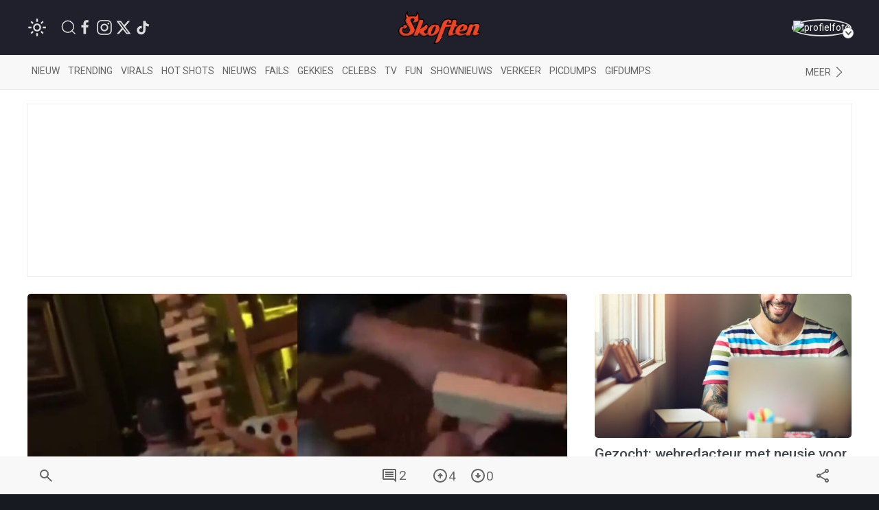

--- FILE ---
content_type: text/html; charset=utf-8
request_url: https://www.google.com/recaptcha/api2/anchor?ar=1&k=6LcFWJ0UAAAAAHNh268n7eKtF0r7NSPo0uw19AXr&co=aHR0cHM6Ly93d3cuc2tvZnRlbi5uZXQ6NDQz&hl=en&v=PoyoqOPhxBO7pBk68S4YbpHZ&size=invisible&anchor-ms=20000&execute-ms=30000&cb=1ta610ufnv48
body_size: 48948
content:
<!DOCTYPE HTML><html dir="ltr" lang="en"><head><meta http-equiv="Content-Type" content="text/html; charset=UTF-8">
<meta http-equiv="X-UA-Compatible" content="IE=edge">
<title>reCAPTCHA</title>
<style type="text/css">
/* cyrillic-ext */
@font-face {
  font-family: 'Roboto';
  font-style: normal;
  font-weight: 400;
  font-stretch: 100%;
  src: url(//fonts.gstatic.com/s/roboto/v48/KFO7CnqEu92Fr1ME7kSn66aGLdTylUAMa3GUBHMdazTgWw.woff2) format('woff2');
  unicode-range: U+0460-052F, U+1C80-1C8A, U+20B4, U+2DE0-2DFF, U+A640-A69F, U+FE2E-FE2F;
}
/* cyrillic */
@font-face {
  font-family: 'Roboto';
  font-style: normal;
  font-weight: 400;
  font-stretch: 100%;
  src: url(//fonts.gstatic.com/s/roboto/v48/KFO7CnqEu92Fr1ME7kSn66aGLdTylUAMa3iUBHMdazTgWw.woff2) format('woff2');
  unicode-range: U+0301, U+0400-045F, U+0490-0491, U+04B0-04B1, U+2116;
}
/* greek-ext */
@font-face {
  font-family: 'Roboto';
  font-style: normal;
  font-weight: 400;
  font-stretch: 100%;
  src: url(//fonts.gstatic.com/s/roboto/v48/KFO7CnqEu92Fr1ME7kSn66aGLdTylUAMa3CUBHMdazTgWw.woff2) format('woff2');
  unicode-range: U+1F00-1FFF;
}
/* greek */
@font-face {
  font-family: 'Roboto';
  font-style: normal;
  font-weight: 400;
  font-stretch: 100%;
  src: url(//fonts.gstatic.com/s/roboto/v48/KFO7CnqEu92Fr1ME7kSn66aGLdTylUAMa3-UBHMdazTgWw.woff2) format('woff2');
  unicode-range: U+0370-0377, U+037A-037F, U+0384-038A, U+038C, U+038E-03A1, U+03A3-03FF;
}
/* math */
@font-face {
  font-family: 'Roboto';
  font-style: normal;
  font-weight: 400;
  font-stretch: 100%;
  src: url(//fonts.gstatic.com/s/roboto/v48/KFO7CnqEu92Fr1ME7kSn66aGLdTylUAMawCUBHMdazTgWw.woff2) format('woff2');
  unicode-range: U+0302-0303, U+0305, U+0307-0308, U+0310, U+0312, U+0315, U+031A, U+0326-0327, U+032C, U+032F-0330, U+0332-0333, U+0338, U+033A, U+0346, U+034D, U+0391-03A1, U+03A3-03A9, U+03B1-03C9, U+03D1, U+03D5-03D6, U+03F0-03F1, U+03F4-03F5, U+2016-2017, U+2034-2038, U+203C, U+2040, U+2043, U+2047, U+2050, U+2057, U+205F, U+2070-2071, U+2074-208E, U+2090-209C, U+20D0-20DC, U+20E1, U+20E5-20EF, U+2100-2112, U+2114-2115, U+2117-2121, U+2123-214F, U+2190, U+2192, U+2194-21AE, U+21B0-21E5, U+21F1-21F2, U+21F4-2211, U+2213-2214, U+2216-22FF, U+2308-230B, U+2310, U+2319, U+231C-2321, U+2336-237A, U+237C, U+2395, U+239B-23B7, U+23D0, U+23DC-23E1, U+2474-2475, U+25AF, U+25B3, U+25B7, U+25BD, U+25C1, U+25CA, U+25CC, U+25FB, U+266D-266F, U+27C0-27FF, U+2900-2AFF, U+2B0E-2B11, U+2B30-2B4C, U+2BFE, U+3030, U+FF5B, U+FF5D, U+1D400-1D7FF, U+1EE00-1EEFF;
}
/* symbols */
@font-face {
  font-family: 'Roboto';
  font-style: normal;
  font-weight: 400;
  font-stretch: 100%;
  src: url(//fonts.gstatic.com/s/roboto/v48/KFO7CnqEu92Fr1ME7kSn66aGLdTylUAMaxKUBHMdazTgWw.woff2) format('woff2');
  unicode-range: U+0001-000C, U+000E-001F, U+007F-009F, U+20DD-20E0, U+20E2-20E4, U+2150-218F, U+2190, U+2192, U+2194-2199, U+21AF, U+21E6-21F0, U+21F3, U+2218-2219, U+2299, U+22C4-22C6, U+2300-243F, U+2440-244A, U+2460-24FF, U+25A0-27BF, U+2800-28FF, U+2921-2922, U+2981, U+29BF, U+29EB, U+2B00-2BFF, U+4DC0-4DFF, U+FFF9-FFFB, U+10140-1018E, U+10190-1019C, U+101A0, U+101D0-101FD, U+102E0-102FB, U+10E60-10E7E, U+1D2C0-1D2D3, U+1D2E0-1D37F, U+1F000-1F0FF, U+1F100-1F1AD, U+1F1E6-1F1FF, U+1F30D-1F30F, U+1F315, U+1F31C, U+1F31E, U+1F320-1F32C, U+1F336, U+1F378, U+1F37D, U+1F382, U+1F393-1F39F, U+1F3A7-1F3A8, U+1F3AC-1F3AF, U+1F3C2, U+1F3C4-1F3C6, U+1F3CA-1F3CE, U+1F3D4-1F3E0, U+1F3ED, U+1F3F1-1F3F3, U+1F3F5-1F3F7, U+1F408, U+1F415, U+1F41F, U+1F426, U+1F43F, U+1F441-1F442, U+1F444, U+1F446-1F449, U+1F44C-1F44E, U+1F453, U+1F46A, U+1F47D, U+1F4A3, U+1F4B0, U+1F4B3, U+1F4B9, U+1F4BB, U+1F4BF, U+1F4C8-1F4CB, U+1F4D6, U+1F4DA, U+1F4DF, U+1F4E3-1F4E6, U+1F4EA-1F4ED, U+1F4F7, U+1F4F9-1F4FB, U+1F4FD-1F4FE, U+1F503, U+1F507-1F50B, U+1F50D, U+1F512-1F513, U+1F53E-1F54A, U+1F54F-1F5FA, U+1F610, U+1F650-1F67F, U+1F687, U+1F68D, U+1F691, U+1F694, U+1F698, U+1F6AD, U+1F6B2, U+1F6B9-1F6BA, U+1F6BC, U+1F6C6-1F6CF, U+1F6D3-1F6D7, U+1F6E0-1F6EA, U+1F6F0-1F6F3, U+1F6F7-1F6FC, U+1F700-1F7FF, U+1F800-1F80B, U+1F810-1F847, U+1F850-1F859, U+1F860-1F887, U+1F890-1F8AD, U+1F8B0-1F8BB, U+1F8C0-1F8C1, U+1F900-1F90B, U+1F93B, U+1F946, U+1F984, U+1F996, U+1F9E9, U+1FA00-1FA6F, U+1FA70-1FA7C, U+1FA80-1FA89, U+1FA8F-1FAC6, U+1FACE-1FADC, U+1FADF-1FAE9, U+1FAF0-1FAF8, U+1FB00-1FBFF;
}
/* vietnamese */
@font-face {
  font-family: 'Roboto';
  font-style: normal;
  font-weight: 400;
  font-stretch: 100%;
  src: url(//fonts.gstatic.com/s/roboto/v48/KFO7CnqEu92Fr1ME7kSn66aGLdTylUAMa3OUBHMdazTgWw.woff2) format('woff2');
  unicode-range: U+0102-0103, U+0110-0111, U+0128-0129, U+0168-0169, U+01A0-01A1, U+01AF-01B0, U+0300-0301, U+0303-0304, U+0308-0309, U+0323, U+0329, U+1EA0-1EF9, U+20AB;
}
/* latin-ext */
@font-face {
  font-family: 'Roboto';
  font-style: normal;
  font-weight: 400;
  font-stretch: 100%;
  src: url(//fonts.gstatic.com/s/roboto/v48/KFO7CnqEu92Fr1ME7kSn66aGLdTylUAMa3KUBHMdazTgWw.woff2) format('woff2');
  unicode-range: U+0100-02BA, U+02BD-02C5, U+02C7-02CC, U+02CE-02D7, U+02DD-02FF, U+0304, U+0308, U+0329, U+1D00-1DBF, U+1E00-1E9F, U+1EF2-1EFF, U+2020, U+20A0-20AB, U+20AD-20C0, U+2113, U+2C60-2C7F, U+A720-A7FF;
}
/* latin */
@font-face {
  font-family: 'Roboto';
  font-style: normal;
  font-weight: 400;
  font-stretch: 100%;
  src: url(//fonts.gstatic.com/s/roboto/v48/KFO7CnqEu92Fr1ME7kSn66aGLdTylUAMa3yUBHMdazQ.woff2) format('woff2');
  unicode-range: U+0000-00FF, U+0131, U+0152-0153, U+02BB-02BC, U+02C6, U+02DA, U+02DC, U+0304, U+0308, U+0329, U+2000-206F, U+20AC, U+2122, U+2191, U+2193, U+2212, U+2215, U+FEFF, U+FFFD;
}
/* cyrillic-ext */
@font-face {
  font-family: 'Roboto';
  font-style: normal;
  font-weight: 500;
  font-stretch: 100%;
  src: url(//fonts.gstatic.com/s/roboto/v48/KFO7CnqEu92Fr1ME7kSn66aGLdTylUAMa3GUBHMdazTgWw.woff2) format('woff2');
  unicode-range: U+0460-052F, U+1C80-1C8A, U+20B4, U+2DE0-2DFF, U+A640-A69F, U+FE2E-FE2F;
}
/* cyrillic */
@font-face {
  font-family: 'Roboto';
  font-style: normal;
  font-weight: 500;
  font-stretch: 100%;
  src: url(//fonts.gstatic.com/s/roboto/v48/KFO7CnqEu92Fr1ME7kSn66aGLdTylUAMa3iUBHMdazTgWw.woff2) format('woff2');
  unicode-range: U+0301, U+0400-045F, U+0490-0491, U+04B0-04B1, U+2116;
}
/* greek-ext */
@font-face {
  font-family: 'Roboto';
  font-style: normal;
  font-weight: 500;
  font-stretch: 100%;
  src: url(//fonts.gstatic.com/s/roboto/v48/KFO7CnqEu92Fr1ME7kSn66aGLdTylUAMa3CUBHMdazTgWw.woff2) format('woff2');
  unicode-range: U+1F00-1FFF;
}
/* greek */
@font-face {
  font-family: 'Roboto';
  font-style: normal;
  font-weight: 500;
  font-stretch: 100%;
  src: url(//fonts.gstatic.com/s/roboto/v48/KFO7CnqEu92Fr1ME7kSn66aGLdTylUAMa3-UBHMdazTgWw.woff2) format('woff2');
  unicode-range: U+0370-0377, U+037A-037F, U+0384-038A, U+038C, U+038E-03A1, U+03A3-03FF;
}
/* math */
@font-face {
  font-family: 'Roboto';
  font-style: normal;
  font-weight: 500;
  font-stretch: 100%;
  src: url(//fonts.gstatic.com/s/roboto/v48/KFO7CnqEu92Fr1ME7kSn66aGLdTylUAMawCUBHMdazTgWw.woff2) format('woff2');
  unicode-range: U+0302-0303, U+0305, U+0307-0308, U+0310, U+0312, U+0315, U+031A, U+0326-0327, U+032C, U+032F-0330, U+0332-0333, U+0338, U+033A, U+0346, U+034D, U+0391-03A1, U+03A3-03A9, U+03B1-03C9, U+03D1, U+03D5-03D6, U+03F0-03F1, U+03F4-03F5, U+2016-2017, U+2034-2038, U+203C, U+2040, U+2043, U+2047, U+2050, U+2057, U+205F, U+2070-2071, U+2074-208E, U+2090-209C, U+20D0-20DC, U+20E1, U+20E5-20EF, U+2100-2112, U+2114-2115, U+2117-2121, U+2123-214F, U+2190, U+2192, U+2194-21AE, U+21B0-21E5, U+21F1-21F2, U+21F4-2211, U+2213-2214, U+2216-22FF, U+2308-230B, U+2310, U+2319, U+231C-2321, U+2336-237A, U+237C, U+2395, U+239B-23B7, U+23D0, U+23DC-23E1, U+2474-2475, U+25AF, U+25B3, U+25B7, U+25BD, U+25C1, U+25CA, U+25CC, U+25FB, U+266D-266F, U+27C0-27FF, U+2900-2AFF, U+2B0E-2B11, U+2B30-2B4C, U+2BFE, U+3030, U+FF5B, U+FF5D, U+1D400-1D7FF, U+1EE00-1EEFF;
}
/* symbols */
@font-face {
  font-family: 'Roboto';
  font-style: normal;
  font-weight: 500;
  font-stretch: 100%;
  src: url(//fonts.gstatic.com/s/roboto/v48/KFO7CnqEu92Fr1ME7kSn66aGLdTylUAMaxKUBHMdazTgWw.woff2) format('woff2');
  unicode-range: U+0001-000C, U+000E-001F, U+007F-009F, U+20DD-20E0, U+20E2-20E4, U+2150-218F, U+2190, U+2192, U+2194-2199, U+21AF, U+21E6-21F0, U+21F3, U+2218-2219, U+2299, U+22C4-22C6, U+2300-243F, U+2440-244A, U+2460-24FF, U+25A0-27BF, U+2800-28FF, U+2921-2922, U+2981, U+29BF, U+29EB, U+2B00-2BFF, U+4DC0-4DFF, U+FFF9-FFFB, U+10140-1018E, U+10190-1019C, U+101A0, U+101D0-101FD, U+102E0-102FB, U+10E60-10E7E, U+1D2C0-1D2D3, U+1D2E0-1D37F, U+1F000-1F0FF, U+1F100-1F1AD, U+1F1E6-1F1FF, U+1F30D-1F30F, U+1F315, U+1F31C, U+1F31E, U+1F320-1F32C, U+1F336, U+1F378, U+1F37D, U+1F382, U+1F393-1F39F, U+1F3A7-1F3A8, U+1F3AC-1F3AF, U+1F3C2, U+1F3C4-1F3C6, U+1F3CA-1F3CE, U+1F3D4-1F3E0, U+1F3ED, U+1F3F1-1F3F3, U+1F3F5-1F3F7, U+1F408, U+1F415, U+1F41F, U+1F426, U+1F43F, U+1F441-1F442, U+1F444, U+1F446-1F449, U+1F44C-1F44E, U+1F453, U+1F46A, U+1F47D, U+1F4A3, U+1F4B0, U+1F4B3, U+1F4B9, U+1F4BB, U+1F4BF, U+1F4C8-1F4CB, U+1F4D6, U+1F4DA, U+1F4DF, U+1F4E3-1F4E6, U+1F4EA-1F4ED, U+1F4F7, U+1F4F9-1F4FB, U+1F4FD-1F4FE, U+1F503, U+1F507-1F50B, U+1F50D, U+1F512-1F513, U+1F53E-1F54A, U+1F54F-1F5FA, U+1F610, U+1F650-1F67F, U+1F687, U+1F68D, U+1F691, U+1F694, U+1F698, U+1F6AD, U+1F6B2, U+1F6B9-1F6BA, U+1F6BC, U+1F6C6-1F6CF, U+1F6D3-1F6D7, U+1F6E0-1F6EA, U+1F6F0-1F6F3, U+1F6F7-1F6FC, U+1F700-1F7FF, U+1F800-1F80B, U+1F810-1F847, U+1F850-1F859, U+1F860-1F887, U+1F890-1F8AD, U+1F8B0-1F8BB, U+1F8C0-1F8C1, U+1F900-1F90B, U+1F93B, U+1F946, U+1F984, U+1F996, U+1F9E9, U+1FA00-1FA6F, U+1FA70-1FA7C, U+1FA80-1FA89, U+1FA8F-1FAC6, U+1FACE-1FADC, U+1FADF-1FAE9, U+1FAF0-1FAF8, U+1FB00-1FBFF;
}
/* vietnamese */
@font-face {
  font-family: 'Roboto';
  font-style: normal;
  font-weight: 500;
  font-stretch: 100%;
  src: url(//fonts.gstatic.com/s/roboto/v48/KFO7CnqEu92Fr1ME7kSn66aGLdTylUAMa3OUBHMdazTgWw.woff2) format('woff2');
  unicode-range: U+0102-0103, U+0110-0111, U+0128-0129, U+0168-0169, U+01A0-01A1, U+01AF-01B0, U+0300-0301, U+0303-0304, U+0308-0309, U+0323, U+0329, U+1EA0-1EF9, U+20AB;
}
/* latin-ext */
@font-face {
  font-family: 'Roboto';
  font-style: normal;
  font-weight: 500;
  font-stretch: 100%;
  src: url(//fonts.gstatic.com/s/roboto/v48/KFO7CnqEu92Fr1ME7kSn66aGLdTylUAMa3KUBHMdazTgWw.woff2) format('woff2');
  unicode-range: U+0100-02BA, U+02BD-02C5, U+02C7-02CC, U+02CE-02D7, U+02DD-02FF, U+0304, U+0308, U+0329, U+1D00-1DBF, U+1E00-1E9F, U+1EF2-1EFF, U+2020, U+20A0-20AB, U+20AD-20C0, U+2113, U+2C60-2C7F, U+A720-A7FF;
}
/* latin */
@font-face {
  font-family: 'Roboto';
  font-style: normal;
  font-weight: 500;
  font-stretch: 100%;
  src: url(//fonts.gstatic.com/s/roboto/v48/KFO7CnqEu92Fr1ME7kSn66aGLdTylUAMa3yUBHMdazQ.woff2) format('woff2');
  unicode-range: U+0000-00FF, U+0131, U+0152-0153, U+02BB-02BC, U+02C6, U+02DA, U+02DC, U+0304, U+0308, U+0329, U+2000-206F, U+20AC, U+2122, U+2191, U+2193, U+2212, U+2215, U+FEFF, U+FFFD;
}
/* cyrillic-ext */
@font-face {
  font-family: 'Roboto';
  font-style: normal;
  font-weight: 900;
  font-stretch: 100%;
  src: url(//fonts.gstatic.com/s/roboto/v48/KFO7CnqEu92Fr1ME7kSn66aGLdTylUAMa3GUBHMdazTgWw.woff2) format('woff2');
  unicode-range: U+0460-052F, U+1C80-1C8A, U+20B4, U+2DE0-2DFF, U+A640-A69F, U+FE2E-FE2F;
}
/* cyrillic */
@font-face {
  font-family: 'Roboto';
  font-style: normal;
  font-weight: 900;
  font-stretch: 100%;
  src: url(//fonts.gstatic.com/s/roboto/v48/KFO7CnqEu92Fr1ME7kSn66aGLdTylUAMa3iUBHMdazTgWw.woff2) format('woff2');
  unicode-range: U+0301, U+0400-045F, U+0490-0491, U+04B0-04B1, U+2116;
}
/* greek-ext */
@font-face {
  font-family: 'Roboto';
  font-style: normal;
  font-weight: 900;
  font-stretch: 100%;
  src: url(//fonts.gstatic.com/s/roboto/v48/KFO7CnqEu92Fr1ME7kSn66aGLdTylUAMa3CUBHMdazTgWw.woff2) format('woff2');
  unicode-range: U+1F00-1FFF;
}
/* greek */
@font-face {
  font-family: 'Roboto';
  font-style: normal;
  font-weight: 900;
  font-stretch: 100%;
  src: url(//fonts.gstatic.com/s/roboto/v48/KFO7CnqEu92Fr1ME7kSn66aGLdTylUAMa3-UBHMdazTgWw.woff2) format('woff2');
  unicode-range: U+0370-0377, U+037A-037F, U+0384-038A, U+038C, U+038E-03A1, U+03A3-03FF;
}
/* math */
@font-face {
  font-family: 'Roboto';
  font-style: normal;
  font-weight: 900;
  font-stretch: 100%;
  src: url(//fonts.gstatic.com/s/roboto/v48/KFO7CnqEu92Fr1ME7kSn66aGLdTylUAMawCUBHMdazTgWw.woff2) format('woff2');
  unicode-range: U+0302-0303, U+0305, U+0307-0308, U+0310, U+0312, U+0315, U+031A, U+0326-0327, U+032C, U+032F-0330, U+0332-0333, U+0338, U+033A, U+0346, U+034D, U+0391-03A1, U+03A3-03A9, U+03B1-03C9, U+03D1, U+03D5-03D6, U+03F0-03F1, U+03F4-03F5, U+2016-2017, U+2034-2038, U+203C, U+2040, U+2043, U+2047, U+2050, U+2057, U+205F, U+2070-2071, U+2074-208E, U+2090-209C, U+20D0-20DC, U+20E1, U+20E5-20EF, U+2100-2112, U+2114-2115, U+2117-2121, U+2123-214F, U+2190, U+2192, U+2194-21AE, U+21B0-21E5, U+21F1-21F2, U+21F4-2211, U+2213-2214, U+2216-22FF, U+2308-230B, U+2310, U+2319, U+231C-2321, U+2336-237A, U+237C, U+2395, U+239B-23B7, U+23D0, U+23DC-23E1, U+2474-2475, U+25AF, U+25B3, U+25B7, U+25BD, U+25C1, U+25CA, U+25CC, U+25FB, U+266D-266F, U+27C0-27FF, U+2900-2AFF, U+2B0E-2B11, U+2B30-2B4C, U+2BFE, U+3030, U+FF5B, U+FF5D, U+1D400-1D7FF, U+1EE00-1EEFF;
}
/* symbols */
@font-face {
  font-family: 'Roboto';
  font-style: normal;
  font-weight: 900;
  font-stretch: 100%;
  src: url(//fonts.gstatic.com/s/roboto/v48/KFO7CnqEu92Fr1ME7kSn66aGLdTylUAMaxKUBHMdazTgWw.woff2) format('woff2');
  unicode-range: U+0001-000C, U+000E-001F, U+007F-009F, U+20DD-20E0, U+20E2-20E4, U+2150-218F, U+2190, U+2192, U+2194-2199, U+21AF, U+21E6-21F0, U+21F3, U+2218-2219, U+2299, U+22C4-22C6, U+2300-243F, U+2440-244A, U+2460-24FF, U+25A0-27BF, U+2800-28FF, U+2921-2922, U+2981, U+29BF, U+29EB, U+2B00-2BFF, U+4DC0-4DFF, U+FFF9-FFFB, U+10140-1018E, U+10190-1019C, U+101A0, U+101D0-101FD, U+102E0-102FB, U+10E60-10E7E, U+1D2C0-1D2D3, U+1D2E0-1D37F, U+1F000-1F0FF, U+1F100-1F1AD, U+1F1E6-1F1FF, U+1F30D-1F30F, U+1F315, U+1F31C, U+1F31E, U+1F320-1F32C, U+1F336, U+1F378, U+1F37D, U+1F382, U+1F393-1F39F, U+1F3A7-1F3A8, U+1F3AC-1F3AF, U+1F3C2, U+1F3C4-1F3C6, U+1F3CA-1F3CE, U+1F3D4-1F3E0, U+1F3ED, U+1F3F1-1F3F3, U+1F3F5-1F3F7, U+1F408, U+1F415, U+1F41F, U+1F426, U+1F43F, U+1F441-1F442, U+1F444, U+1F446-1F449, U+1F44C-1F44E, U+1F453, U+1F46A, U+1F47D, U+1F4A3, U+1F4B0, U+1F4B3, U+1F4B9, U+1F4BB, U+1F4BF, U+1F4C8-1F4CB, U+1F4D6, U+1F4DA, U+1F4DF, U+1F4E3-1F4E6, U+1F4EA-1F4ED, U+1F4F7, U+1F4F9-1F4FB, U+1F4FD-1F4FE, U+1F503, U+1F507-1F50B, U+1F50D, U+1F512-1F513, U+1F53E-1F54A, U+1F54F-1F5FA, U+1F610, U+1F650-1F67F, U+1F687, U+1F68D, U+1F691, U+1F694, U+1F698, U+1F6AD, U+1F6B2, U+1F6B9-1F6BA, U+1F6BC, U+1F6C6-1F6CF, U+1F6D3-1F6D7, U+1F6E0-1F6EA, U+1F6F0-1F6F3, U+1F6F7-1F6FC, U+1F700-1F7FF, U+1F800-1F80B, U+1F810-1F847, U+1F850-1F859, U+1F860-1F887, U+1F890-1F8AD, U+1F8B0-1F8BB, U+1F8C0-1F8C1, U+1F900-1F90B, U+1F93B, U+1F946, U+1F984, U+1F996, U+1F9E9, U+1FA00-1FA6F, U+1FA70-1FA7C, U+1FA80-1FA89, U+1FA8F-1FAC6, U+1FACE-1FADC, U+1FADF-1FAE9, U+1FAF0-1FAF8, U+1FB00-1FBFF;
}
/* vietnamese */
@font-face {
  font-family: 'Roboto';
  font-style: normal;
  font-weight: 900;
  font-stretch: 100%;
  src: url(//fonts.gstatic.com/s/roboto/v48/KFO7CnqEu92Fr1ME7kSn66aGLdTylUAMa3OUBHMdazTgWw.woff2) format('woff2');
  unicode-range: U+0102-0103, U+0110-0111, U+0128-0129, U+0168-0169, U+01A0-01A1, U+01AF-01B0, U+0300-0301, U+0303-0304, U+0308-0309, U+0323, U+0329, U+1EA0-1EF9, U+20AB;
}
/* latin-ext */
@font-face {
  font-family: 'Roboto';
  font-style: normal;
  font-weight: 900;
  font-stretch: 100%;
  src: url(//fonts.gstatic.com/s/roboto/v48/KFO7CnqEu92Fr1ME7kSn66aGLdTylUAMa3KUBHMdazTgWw.woff2) format('woff2');
  unicode-range: U+0100-02BA, U+02BD-02C5, U+02C7-02CC, U+02CE-02D7, U+02DD-02FF, U+0304, U+0308, U+0329, U+1D00-1DBF, U+1E00-1E9F, U+1EF2-1EFF, U+2020, U+20A0-20AB, U+20AD-20C0, U+2113, U+2C60-2C7F, U+A720-A7FF;
}
/* latin */
@font-face {
  font-family: 'Roboto';
  font-style: normal;
  font-weight: 900;
  font-stretch: 100%;
  src: url(//fonts.gstatic.com/s/roboto/v48/KFO7CnqEu92Fr1ME7kSn66aGLdTylUAMa3yUBHMdazQ.woff2) format('woff2');
  unicode-range: U+0000-00FF, U+0131, U+0152-0153, U+02BB-02BC, U+02C6, U+02DA, U+02DC, U+0304, U+0308, U+0329, U+2000-206F, U+20AC, U+2122, U+2191, U+2193, U+2212, U+2215, U+FEFF, U+FFFD;
}

</style>
<link rel="stylesheet" type="text/css" href="https://www.gstatic.com/recaptcha/releases/PoyoqOPhxBO7pBk68S4YbpHZ/styles__ltr.css">
<script nonce="1F0YGxhyN80J7pDu074g3g" type="text/javascript">window['__recaptcha_api'] = 'https://www.google.com/recaptcha/api2/';</script>
<script type="text/javascript" src="https://www.gstatic.com/recaptcha/releases/PoyoqOPhxBO7pBk68S4YbpHZ/recaptcha__en.js" nonce="1F0YGxhyN80J7pDu074g3g">
      
    </script></head>
<body><div id="rc-anchor-alert" class="rc-anchor-alert"></div>
<input type="hidden" id="recaptcha-token" value="[base64]">
<script type="text/javascript" nonce="1F0YGxhyN80J7pDu074g3g">
      recaptcha.anchor.Main.init("[\x22ainput\x22,[\x22bgdata\x22,\x22\x22,\[base64]/[base64]/MjU1Ong/[base64]/[base64]/[base64]/[base64]/[base64]/[base64]/[base64]/[base64]/[base64]/[base64]/[base64]/[base64]/[base64]/[base64]/[base64]\\u003d\x22,\[base64]\\u003d\\u003d\x22,\[base64]/Ds8Krw4gxYRdzwpJtDQbCuwTCpBnClBh+w6QdY8KVwr3Dsipiwr9kD27DsSrCksKLA0Fbw5QTRMKQwoMqVMKuw6QMF1vClVTDrCFHwqnDuMKaw4M8w5d/AxvDvMOtw4/DrQMTwrDCji/[base64]/[base64]/ClBvDui7ChMOUZ1NBwpgTwoZnVMKiaj7CtcOAw67CkSbCg1p0w7rDkFnDhQfCtQVBwrzDocO4wqkkw50VacKxJnrCu8KNHsOxwp3DlC0Awo/DqMKfETkmSsOxNEADUMONaUHDh8Kdw7nDontADBQew4rCjMOtw5RgwovDkErCoRZLw6zCrjNewqgGfRE1YGHCt8Kvw5/CosKKw6I/ExXCtyttwpdxAMKvfcKlwpzCrgoVfATCr37DulMHw7k9w5rDtjt2QnVBO8Kpw4Rcw4BEwrwIw7TDti7CvQXCt8Kuwr/DuB0bdsKdwp3DqwktY8OPw57DoMKpw6XDsmvChmdEWMObG8K3NcKww7PDj8KMMwdowrTCrsOhZmgUHcKBKCDCo3gGwqFcQV9kZsOxZmTDp13Cn8OPGMOFUSzCtQUFQcKJUcKxw7rCsV5BUcOgwrTCgMKMw4LDumBxw614HMO4w7Q9LE/Dhx1rCWJ9w4gmwpsYaMKLFiJhKcKNRXzDuWBqT8Oww4UGw4DCqsONcsKCw4XDpcK/w7UoAx3Co8K0wpbCiFnCoXhbwoU9w5Jsw4fDkG/CsMOLNcKNw4AnC8KPacKswoF3GMOBw559w5zDucKLw43CiQnCj1R6QMO6wr0LGUjCq8ONPMKGaMO0YxkrA3rCmcOdfx0DbMOOeMOQw7crAGTDp00lPAxEwrN1w5oRcsKVWcOsw5LDgi/[base64]/[base64]/LkjDnMOpwr3DgsKgw7dhw6dHTsKWwo/ChsK/wpzDmkbCn8K8IyRfTm/[base64]/DpEPDmMKrdMKcSjEVAsOWwqhrwpLDtRTDrcOHVcOxfRHDtcKMcMKew5QOYRwzJH9CY8OmfnrCncOpZcObw7HDnMOSO8Oiw5p1wo7CrcKnw4UWw4cDBcOZEn1Dwr5KasO5w4hmwqYpwprDqsKuwrTCtiHCtMKsb8KYGkpXXmpIacO+bMOYw5J0w67Dr8Kkwq/Ck8Kyw7rCozFJVh0UCgttXTtPw7HCo8KkUsOhezDCnWXDoMOkwp3DlTDDhsKbwrlcHx3Dqy9hwqNPCsOAw4k+woN5A0TDnsOLLMOawoR1Tx4zw6jChMOlNQ/CmsO6w5HDpXTCv8K4Glk4wrNEw6kddMOuwqh9WUTDmRdiw6sjGMO0Z1bCrjPCjBHCp118LsKbGsKtTcOHCsOaW8Ofw64rBXppJxbDvMO1QBbDmcKbwp3DnEnCgcOow49DWA/[base64]/[base64]/[base64]/[base64]/wrDDlEDDgMK9MW3CtQkubMKOMXvDjiQSHwdldsKswq3CjsOmw5lyDkDChsKTfD9MwqwvEkXCn3rCoMK5e8KRQMOEacK6w7nCtQvCqVDCscKVw5xJw4pZA8K9wrvDtTDDrVDDo0nDlRXClBfCnULDuSguR0HDlicBNAteP8OyVTbDmsOnwrvDicK0wqViw58cw7DCsE/Co0VbdsKIfDcOdCfCpsOhFwfDgMOXw67DgB5GfAbDi8Kcw6B8S8KKw4Mlwr0TfcO1djknLcObw4Y2SSVkw64qacOtw7YZwpF7UMOXdArCisOMw4tOw6XCqMOmMMKQwoFOcsKuR2/DuWPCkhzChFZAwpIFUit1NgfDqycpMcOGwoBqw7LCgMO2wq3CtH0dFsO1SMOXWXhMJsOsw58twprCqC9ywq89wpJgwq7CnRNRKT5eJsKnwoTDnh/[base64]/[base64]/DsMK1A8OFw4grV8Ofw7nCgQgAFnQVwp8dTFHDmFs+w53CjcKgwpgCwoTDicOrwqbCtsKEMkPCinXDhQ7DhMKkw5hzaMKeXsKrwoJPBjrDmEfCiEw2wpF9NwTCgcOgw6DDhg1pLDJawqZjwoR7wqNaGWjDpXzDmwRiwoYhw48Zw6FHw6/Du3PDmcKMwr3DhMKrcWJmw5LDngXDg8KOwqLCqgHCgEs0dVlNwrXDkRvDriJ4J8OxccOXw5YsEsOpw5TCscKvGMOmLhBUJh8OaMKuYcKZwoNQGWfCk8OYwo0iVCIpw6YGSA/[base64]/[base64]/[base64]/[base64]/CvsO7w5vDgcKJw4tffzANKMKnZnIcw5XDgcODC8OsecOUBsKwwrDCrTJ/fsOQUcOuw7Y7w5jCjG3CtTLDi8O9w6DCrl0DPcKRIldQJALCjsKGwroLw5XDisO3IVDDt1cdJcO1w5lfw6psw7Jkwo3Dp8K5VE/DgsKAwprCt1HCqsKpW8O0wpBJw6PDgFvCp8KOJsK5Rk9KGMKSw5TDgXRhUsKzP8OKwqljdsO0PEplPsOsAMOAw47DnmUcMkUWwqnDhMK6MHnCrcKVw53CqjjCoT7DrSjCrTAaworCtMKYw7/DjTUILEVWwo5YacKUw7wuwrLDoHTDoDLDuV0cSnnCncKFw6nCosO3ag7Ch3rCmUfCvTfCtsKyRsKkM8OJwpNAKcKdw5R0d8K7w7Upd8OkwpFeWVMmVz/[base64]/[base64]/Z8O5wqLDlcOiJj1bw79twqJLLMOVA8KGJhg8FsOOVlYQw5E0DcO9wp/Dink+bcKjY8OkA8Kcw4s+wohiwq/[base64]/WUR5w5NEHinDgGFCwqFAecODwo5cBsKmRAHCrTlewqd4wrfDp2ZMw50NfcOBCXLCni/Cm0h4HkBpwr83wr7ClHZ6wophw5RtXg/ClMOkQcOFwrPDgBM3aQkxMwnDmcKNw63CksKZwrdNJsO3Ml9/w4XCkQluw4fCssK8Fz7DqsK/[base64]/CjcKRwr8ZFMK3wqvDgH3DmMKtAzsOwqLDpGAlH8O9w4A/w5QQbsOUSSlPQUpYwpxBworCpholwpTCjsK5LEPDm8K8w7nDocOdw4TClcK0wotKwrdiw6LDqlB8wqXCgXAHw7nChsKCwpQ+w57CoT9+w6jCv2/Dh8KvwrQGwpU1RcOSXnEkwr3CniDCjXTDs1fDtGnCusKdDFpbwqUmw4/CiRbDi8O3w4tSwo1rIMOqwpjDnMKewrHCmD0twpzDi8OtCVwYwo3CrHh/aklTw73Cn1E3JkvClDrCumPCgMOuwovDgGjDoVHDu8K2BHt7wpXDtcOMwovDscO3JMKAwrRzaC3DhTMWwrbDrhUAa8KTZcKXfS/[base64]/LBgjGsKoUi4zLsOBEsKXFcO0DcKFwrXDkUPDoMKNw6LCqiTDqiV/KWDCqisxwqpZw6ggw57DkiTCr07DtsKpCcK3w7dkwojCrcOnw7fDkDl0dsKML8O8w6PCu8O8eyJrJgfCiH4UwrHDh2ZIw43DuUrCpAgLw5MrKU3CmcO3w54AwqXDrg1FEcKdRMKrG8K4VyV3CMK3XsO7w4greh/DlzfCt8KeGGhHFltQwo8RPsOOwqdZw5DChExGw7DDtCbDosONw4PDmALDjiDDuxlgwrnDpjwwG8ObIlnCqw3DsMKZw70GFjJww6YQOMOJQ8K3BEIlCgTDml/CqcKFCsOMPcOMRlHCp8K4bsORZx3CniXCkcK8EcO+woLDqgEmQDEbwrzDv8O5w47DjsObwoXCrMKkeg1Mw4jDnHrDg8OTwrwKW1zCvsKUaw1+w6vDnsK9w7l5wqPDqmN2w5sEwrE3THPDq1snw67DkcKsEMO/[base64]/[base64]/Dl0pXw4HDk8OUFVLCmW/Ck8KnPkd/w4DCnsOKw7whwrXCvMONwrhWw7rClcKFAXBYKyxsMsOhw5vDsWt2w5RSAVjDgsO1eMOxPsKlRyFPwrrDkll0wqzCkznCqcOCwq4/[base64]/[base64]/DicKMwoNvw4Q1worDhMK9woHCscOcGsKow5fDkMO0wrAoaDDCicKNw7LCp8OUKWbDq8O9wqrDkMKUfxXDoxsSwpRpIcKuwp/DniIBw4smQMO+XyY8ZFlawpPDvGx0EMOhRMK2CksefEpKGMOGw4PDhsKdTMKXOwJuHjvCjHMLfh3Cg8Kbw4vChUrDqUfDmMO/[base64]/w4JlwrvDiMKOw47DmVoKw6bCg8K/wpp1wpZALMOLw7fCj8KCMcOTGMKcwp/CucK0w51qw4PDl8Kpw5RvZ8KcI8O7E8Orw5/CrWXDhsO2BCPCg1HClV4zwrLClMK2L8OgwoU3wqQ+YUEsw4xGO8K2wpNOMEM2w4I1wrnCkxvCocKzGD9Dw7PCl2luL8OkwonDjMO2woLCpWDDgsKXbzZlwpPCjjJ1GcKpwp1qwq/DoMOBwrxvwpQywrfCt2J1QA3CicOEAgBkw5nChMKBMjhfwrHCqkrCkQ4YATXCv2oPZxTCuVvCmTdNLEDCkcOnw6rCrhTCo0sALsOQw6YXJsOywrIqw6HCvsOfEwxTw7zCjE/[base64]/LTsjw55qTmDCgcOsYUoSw5vDpkpBSMKuUkHDkTDDi2osFMOqHyvCmMOqw4nCh2s/wpXDmBZUHsOKNHEIcnjDvcKHwpZLdzLDvcO6wpDDisKrw7QtwrjDp8Kbw6zDvGfDisK5w4vDgHDCrsKKw6rDocO0DEPDo8KcIcOfwoAebcKcJsKUMcKgP0wLwpA3RcOsTUzDu3DCnE7Dj8OqPRXCtF/Cs8OmwpLDhkLCi8OdwrcXLncnwqt/[base64]/Di8OrUcOfwqnCpDFPKAfDrcOow6rCpmzDjHY7w5kWOGzChcOywp89WMOoN8K3GGlGw4zDglJJw6NHd0HDk8OYME1JwrVywpzCscOaw4Q9wq/[base64]/wqQjXCNbwqHCusO2LcKUwpHCncKTw48EGMK6Dzp4w6wsP8K7w48jw4diUMK0w455w7oawpjCn8ODGSXDsmrCmMOsw5TCuV9AVcO3w5/DswAVO2rDs3oMw6ISUMOrw4FuW2LDpcKOeA1kwphXQcOrw7rDs8OGKcKcQsKAw4fDnsKRWQJqwrgEQ8KfacOZw7fDmnbCs8Otw6nCthBNUMODPRHCuwEVw55HeWoMw6zCjnx4w5zDpMOUw7U3R8KcwqHDjsK5FsOTwpXDl8Obw6vCsjXCtiJNRk/DjMKnCkFQwpPDoMKSwpF6w6jDicOWwqXCikxtY2UNwqNgwpbCmUMXw4s6w6o5w7bDjMOEbcKFccK7wqrCn8KwwrvCjiZKw43CiMOteQM/NsKZBQvDtSvDlyXChsKLcMK2w5jDg8O3blTCvsKhw5oiPsKOw7vDq13CjMKGHlrDrHPCtS/DtUfDkcOtw6xuw6TDvxbCiUJGwpEvw4QLG8KlZcKdw6tIwplYwonCvWvDhUdMw63DlCfCtHbCjz4kwrzCrMKaw7hjCBjDsw/Dv8OZw7wmw73Dh8K/wrbCr37DuMOCwoDDvMOMw5lLECTCmCzDvz5dTWDDomd5wo8ww5jDmSPCuW7Dq8Kowp3CoD8zwpvCv8KzwrAwRcOswpZ/[base64]/QcOAUQ0zw70cacOUwp3CqT/[base64]/Dn8KFwpjCuMO5w6vCh2JzwrEneX3CkT5TemfDqTvCrMKVw5fDrWhXwq1+w4cbwp0ZFMKTb8KONRvDpMKOw65+KTZzZMOjFGMpa8K9w5tZZcKhNMOAeMK7dAvDrWN1EcOLw6pFwqbDi8K1wrDDgsOcZAkRwoJ2EsOuwqPDsMK5P8KmAMKgwqY/w4RLwrPDpVvCocK+SUIHalfDpH7CtEwmcWMiYiTDijrDgQ/[base64]/F8OndMOmwoEbRntqdMOSQirCrTnCh8KAwp3CjMO4e8ODwoMOw7zCpcKkOz3CrcKKLMOmGhZ+UMK7JkzCtBUOw53DsCjDj1jCtQfDuBPCrUBPwqbCvw/DlMOFZiZVDMOIw4VBw55+w4rDrApmw61tGcO8eRjCqMONM8KoYzrCrzrDpRcnBjQOGsOzNcOfw50/w4BBRMOqwpjDi2s4OE3DjsKLwoFHEsOTGHzDlsOUwpbCicKVw6tGwo4gH3leV3jCkxvDo0XDjnfCg8KkbMOnCcOJBmvDicOwUT/DjEBsTUbDhsKVKMKqwr4ON2MYScOJMsKkwqo1d8OBw7zDnWsMHw/CqQRWwqhPwpbCqVLCrA9Bw6RJwq7Dk0LCr8KPEcKfwobCpgdWw7XDmkBkY8KBcl0kw5lIw4NMw7BxwrZlRcO1PMO3dsOtbcOwGsOAw6/DkGPCiFLChMKpwoPDuMOOU3/DjFQgwobCnsOywpnCk8KEDhV1wppUwp7DozEvI8Kdw4TCkisww493w60RFsKWwqXDkzseXlYcO8KoHsK7woh8QMKnejLDkcOXMMOVC8KUwoccCMK7eMKlw6IUUBDDu3rDhwE4wpZpZ0TCvMKgdcOBw5lqQcK6CcKwPl/DqsO/YMKswqDCoMKjPhxowoFWw7TDqHViw6/[base64]/[base64]/JFfDqHp4MlnDg218czYRX8Oxw7NhRcKRSsKZa8Kfw4UaZ8Klwq48EMK4asKnXXomw6vCjcKNbcOdfhsAXMOAT8OpwqTCnwYZRiRHw6N8wofCpcKWw4kPDMOlBsO/w4g0w7jCtsOtwpk6RMOJcMOdI23CvsK3w5Bew7BbFlp5fMKdwoA0w4AFw4UKUcKNwrwowpVrO8OwP8OFw4oywpzCrl/Co8KUw6vDqsOADjo9csK3Sy/[base64]/Y8KJw7sDJGN2woTCpTYlw7bDpcO1fiRVwooqw5PDpMO4HMO9wq/DskIJw5nDvMODFDfCpsOsw6rCpHAtHnErw5kuPsOJWHzCmgzDicO9c8KcGcK/w7rDoRDDrsOhcsKow47DhMK6ZMKYwqZXw6zCkgNTQcOywqBzLnXCn3/DiMOfw7fDqcOQw55RwpDCp0J+OsOMw5NXwoRHwql9w5/CosOEMsKKwrrCtMKGfXlrETrDmGZxJcK0wrcncWM5b2bDswTCrMOKw7txKMKfw55POcOkwojCkMKOU8Kbw6tZwo11w6vCjAvChHbDmsOwJcOhV8OwwoDCpFVGUiomwpvCv8KERMOcwq0MK8KldS/CuMKTw4fClBjCn8KDw6XCmsOnTsO+dTxsQcKOOg8Tw418w6HDp1J1woFTw7E3UT7Dr8KMw5l7N8Klw4nCoQl9WsOVw4vDglfCpSN2w5Upw4MuAMK4dUAiwoHCr8OoL2cAw6cQw5bDlhl6w7LChigQVR/[base64]/wpXDm0/CqcOJwoZcU8KQQMO+EsKmwrPCnMOKXWlywpAyw7FcwojCjlrDgsK8EcOjw4fDtCUAw7BkwoJww41PwrzDvwLDnHXCpFcLw6PCvMKVwojDlFTCiMOGw7vDvnTCsh/CvhfClcOudXPDrTDDj8OvwpfClsKaMcK0RMKhFsKDHsOuw6/CqsOVwoXCthogKwlZTWsRUcKFBMO7w6vDrsO1wrRewq7DszIaOsKMFhBiDcO+fWdlw7k1wpMBM8K3e8O2KcKWdMOfOcKdw5AKJ1TDssO0w4EYYcKuwq1ow5LCi3fCksO+w6TCqMKGw7/[base64]/CshYuDQrDmizCt01cwoMfw6/[base64]/CqcK3J8OEOMKoAAvCuCYYw4hvwrDCscKaR8OQwrXDmWAewrHCpMKmw499bjbDmcOPTcKtw7XCvWfCk0Qnwocvw78Iw79ceEfChmhXwrrDq8K2M8KvJn/DgMKlwr0Kwq/DgwB4w6x+OFPDpFbCkhM/wrFbwpUjw41/dSHCp8K+w7AvSEhiTHYvYV41RcOKYSJSw7hcwrHCicO2woUmMElZw701CQxRwo/Dj8OGJkTCj3hmOsKGS3xYX8OHw47DucOBw7gIEsKCKW8XHsOZWsOdwrhhSMKJGGLChsK/wpHDpMObFMOTYS/DnsKlw5HCmx7Dt8Kow7FRwp4Iwo3DosK6w5sLHCgIZMKrw44+w6PCrDE9wrIETMOiwq9dwoxyM8OWUMODw4fDusK2M8KuwqoOwqHDs8KvJ0oRH8KqcyPDisOzw5o5wp9Mw4oFwp7DhsKkJ8KZw7vDpMKqwpVkfmzDqsKAw43DtsOIGzFjw5/[base64]/CrhzDjQzCgsOGwrTCh8KcScKgGMKCwpgWMcOXAcKZw4M3Z3/DrmHDr8Kjw5PDnQQ5OMKnw55CTnozXxYHw4rCmGXCjGMoK3rDqVvCgMKpwpbDiMOJw5zCultlwp3DklDDr8Oow7vDr3tEw65ZLcOSw7jCmkYpwr/[base64]/DoMO9AsOkwpsOw7Ylw4vDscOiw5lIwozDr8KZwr4yw7fDhMKgw43CkcK9w7MADV/DkcOcNcO6wqbDol1rwq/[base64]/Cmz3Dr8Onwq/[base64]/DsT/DmBBlJ8OXwo1hIcO+bU7DsMKLwq9zwq/CocKTWwfDm8OOwoUPw6IDw4bCkg8EZMKDPx5FYEjCsMKdKyEgwrLCncObaMKTw4DDqBFMG8K6f8OYwqXCsHFRXFDCmmdWe8KnDsKAw5N4DSXCp8O5PSJ2DiZwWTJZGcOaP3jDv2/[base64]/CnQhYU3IrXUt1woTDosO9wpJ9TsKuQ8OWw4vDpUvDosKPwqEaQsOiemAgw7QZw5tbacOQDHAnw70EScKrb8OSDx/CuE9tdcOwE33DnhtvC8OQcMOFwr5PMMO+dsOwTMOtw4YVdC0WTBXCkVPCkhPClWcvJ1jDo8KhwpXCpsKFJTPCly7Co8KAw5PDqG7Ds8OQw4xiUSHDhU9QJwHCosKwaDl6w4LCq8O9WU9RUcOxTW/DhsKOHGTDtcKEwqNQBFx0CsOkPMKVNDdnIlnDmE3CpScXw47DncKOwrcZCwPCgHZkP8K/w7/CnCjCinnCgsKFUMKswpEeGMKaKnNJw6o/AMOedDxkwrTDpEswfkNpw7HDpEQrwrs/w780fFpdbsKqwqZrw4s9DsKrwocua8OOCsKjHjzDgsOkNgMRw6/CpsOJXhkIdxTDncO1wrBHVTInw7ofwqvChMKDbcO7w7kTw7PDikXDq8KkwoTCt8OdUcKafMOhw6PCmcO/E8KjN8KbwozCni3DhXjCrUlmThbCusOZwr/DmmnCtsO9wol0w5PCu3RQw7LDmgE1fsKYYyHDvG7Du37DkjTDiMO5wqsecsO2QsOmFcO2NsOZwpXDkcKmw4JLwotLw4B+DWXCnUnChcKsJ8OSwpoow6bDjArCkcOwDHQEG8OLMcKQImzCqMOHEQVcEcOBwocNME/DmgpRwqExKMKAYWx0w5rDlWvClcOZwpFHTMORwqfCjSxQw75ST8KiDx3CnAXDt14PcCvCtcOHw6bDpD8dQFAQOsKpwp8owrVnwqfDqWUQFg/ClxnDh8KQQSfCtMOjwqV2w6APwpQTwrpCX8KdV2ZAfsOAwojCrnYyw53DssOQwpNFX8KuHsOnw6oOwqXCjiXCucKKw7XChMOSwrsiw5jDpcKdSQV2w7/CncKBw4oYSsOXVQkhw50BQjXDjcOAw6x/X8OMWAx9w4DCk1FMfkl6JsOfwpDCtFgEw4k3c8KUCsOAw47Dm0vCgnPCkcODa8K2RRHCisOpwrjCjmFRwrxLw5hGLsKewponCBDCuUYkcRhKdsKpwpDChx5kcHQRwprCq8KtdcO2w5/DomPDsU3CrcOGwqItQi9Fw4l7SMKCOsKBw6PDkllpdMO2w4cUdsOqwqXCvUzCsFTClAcfcsOpw4sZwqJawppRbl/CqsOCfVUWF8KxfGFxwqAjUFLCosKrwr01X8OLwrgXwqLDgcK6w6Q7w7nCpRzCo8OswrEPw5bDl8KOwrhSwrstcMOIPcKVNjFXwoXDk8OIw5bDlErDsjAuwqrDlksmHsOFHEwXw5kBwrl1GQ3DgkNew7QYwp/[base64]/[base64]/[base64]/fcKhUjvCo8OPw47DrcO2acONwpEoZCQ3wo/Dh8OsUWvCocOSw4fChcO8wrAsHcK0f3whLWJ0LMOOKcKyacO2BRrCiSDDt8K/w7hGWHrDmsOEw4zDoj9fTcKewoBQw6hNwq0ewqHCiU0JWCPDoUvDq8KZUsO9woF+woTDjcOcwqnDu8OXJmxyFVnDs3p/wrvDqQknJsO2G8KBwrbDkcOBwrXChMKXwpM8JsOnwpbCscKCAcKSw4IabcK6w6jCt8OXb8KbCS/CkBPDkcOKw49OZ2A1eMKVwoDCtMKYwq1Iw6lZw6QxwrF7woQ0w6BXCMKaU30nwrfCpMONwovCqsKfeEJvwq3DnsKMw6NHCnnClcOtwqEvRsKydhgPP8KAOAVJw4d8NcOnDCsPRMKCwoNBFsK3QEzCiHQfw4ZQwp/DncKhw4XCgnHCuMK0PsKjwqbCksK3ZA7CrMK/wobCtCrCsH8Fw73DiRshw4ZneBfCo8KvwpXDjmfCgHHDmMK+wq5Aw4U2w4RHwr8mwrrChCksUsKQTMOkw6PCvnlyw6pkw402LsO6woTCrTPCn8KbJ8O9f8K8wpTDkkrCsTFBwpLCv8Oxw7MAwoFCw5HCs8KXQD7DgG11LFDCuBPCphfCuR1yLgDCmMKVMlZaw47Cnl/DhsKJHsKtNE1yW8OjTsKLwoXCtlfDlsKHUsOrw5XCn8Kjw6teDAnCpsKKw69xw4LCmsOqCcKCLsKxwo/ChMKvwpgcZ8KzeMKlD8OXwpEqw7t4AGBERhvCp8KwDgXDhsOKw5Z/w4HDlcOwVUDDvFRvwpPCux0wGE8BBMKJUcK3YWNvw43DqEpNw5fCpgxaIsKfQ1bDkcKgwqYswppzwrUJw67DnMKtwrvDolLCuGtnw5dQc8OFCUjDhsOkdcOOARDDpCkgw6rCt0DCn8O8w4LCggNHFiTClMKGw6JvV8KnwolPwofDkSDDvkkUw5g5w58/w6rDgAVmw44sNcKMYS9DSWHDtMOheA/CisOhwrtLwqlcw6rCocOuw5toLsO/w7xfYWjDqcOvw7MvwoN+U8OOwrR3FcKNwqfCmn3DhmTCoMO7wq5FJGwmw4klR8OhRyIFwpdPTcK0w5fDsj98M8OQGMKvRsKgScO/[base64]/Dv8O8TFjDgx7DhMKew6fDmHpIWsKzwrAGw7XDtxnDgsKRwo8FwrcTVWnDoBMsWRDDicO/RcOQHsKNwq3DhBsEW8O2wqMHw6fCs3AWYMOVwq4/[base64]/Dr24FITEPw7HCuzoNZhfCty4dwovDmR9AJ8K8aMKVwr3CmUhXwqMVw5DCkcKMwoLDuhkUwoBWw5w/wpnDokdDw5QcDz8VwrJuCcOKw6PDmEYTw7xiC8OcwpbCncObwo3CvzhFQGBVHQbCgMKkZjfDrT9vf8O+AMODwog1w73Dj8OGA1lAF8KGOcOsSMOhw680wrTDusOAEMK0LsOyw711XyZAw4I7wqVIeDcHPF3CrMKqZW/CicKhwoPDokvDoMKlwqPCqSQtdkEiw4vCosKyTk1EwqIZDA1/NhTCgVEpwonCo8KpQgZpGEgfw43DvizCgjLDkMODw7nDo11Bw5twwoFHdMOhwpHDvidNwqM0JFpqw4EKBMOrKDfDnRt9w5c+w7/CnHZVKw98wq8EEsOyBXlBDMKmR8KvHlRQw6/DncKJwohoDkDCpRzCn2nDgVVoEDbCsRLDkMK/[base64]/DkMKtw6jDnsKTwq3Di2sieEwgOsKsXwbDknPDjGUvAQIBTcKEwofDocK5fcKow7k/[base64]/CkMKdTHTDncKxdMKtwpzCpx4lWMKZw6F6XMOYw7x3d8KhMcKHZUl7woXDn8OYwpjDklUkwqRcw6LCojbDtcKcQ2pswotzw7xTHRvCpsOzeGTCjyxMwrRBw68FbcOcVRc/w6HCg8KXKsKcw6VCwolnUBEtdjrDoX0IBMOMPgbChcOSYsKQCmY7IcKfF8KAw5fCm27Dh8Oaw6Uyw7JlMxlEw6PCsXU3bMO9wogTw53Cp8KLCVsRw4XDnzN4w63DhhhyOnjCt2nDtMOxSV4PwrTDv8O1w7M7wq/DtGbCo2vCr3jDiHwsfDnCicKtwq0PKcKbNilXw6oMw6oxwr/DrzkKH8OLw5jDgcK+w73DpcK6JcK5EMOHBMKmX8KLMMK8w7nDj8OHdcKeRU1lwo7CqcK6RMK2YsO/YB3DtRXCm8O+w5DDp8OVFBRGw4TDlMOXwolDw7XCtsK9wpPDp8OJMmPCkEvCpHTDhF3CtcOwFmDDiH5fX8OBw6EQPcOfYcOYw5YbwpHDgXbDvCMUw4vCqcOLw40xeMK4ZzceFcO9GUPCjT/DjsOBS3sOZMKLdxkHwr1hSUPDvVM9HnLCl8OMwpUYZVjCo3LCqR3DoDQfw5BVw7/DuMOZwp3CuMKFwqTDu1XCr8KBBULCjcOpPMKfwq8vDsKsSsOtw48gw4IbLBXDoBPDlXcBQcKXHljChE/CumcaKBNWw6Jew450w4dMw47CvTXCi8KLw4YVIcORDX3DlS1Nwo/Ck8ODcEJ9V8OQIcOVamTDvMKgBgxAw4cZDsKDd8KiEn9JDMOKw7DDpkh3wokHwqXCqXnCvx3CkD0MOFXCpcOPwqTCtsKVcRnCu8O5Vi4WHWZ4w7HCoMKAXsKCCR/CocOsJSlGZyUcwrkyccKPw4DCnMOdwpx/csObMCo4wpjCmwN7fsKqworCok4hZxxJw5nDocOuEcOFw7XCuwpUSsKmZw/DnVLCmx0MwrZ1TMO9csOuwrrCnCXDvgoALMOTw7NUcsKgwrvCpsOJwoNPE081w5XChsOsaAxoZD/CjTwgbcOeecKdJkRVw5LDvRvDscK5cMOteMKcOsOSb8KVKcOywqVqwpNjfw3Dtx0VEEXDjA3DjjIUwoVrHnNedT9ZBhnCjsOONsOBP8OCwoHDnX7DuBbDnMOcw5rDpVBJwpPDnMOhw7sTe8KHaMOhwrPChzLCqy7DmTESOcKSb1XDhzVxAsKpw6QSw7JDVsK4fBQcw4/ChWpvR18GwpnDrMOEPBfCp8KMwoDDkcO0wpAEO3w+w4/CusKcwoJVOcKcwr3DscKWH8O4w7nCp8Kkw7DCkE8PbcK3wohFwqUNHsKHw5rCgsKAa3HCgsOJfX7CiMKLGG3CtcKuw6/DsX7DhAjDs8O5wo90wrzChsKrFXbCjC/CsWDDosOGwqPDkDLDkWMOw7gSCcOWZMORw63DkCrDoC3DgznDmxJ/HWY3wq0+wqfCth10YsOoNsKdw6VBejkiwo4GMlrDujLDp8O1wrXDjcKNwoYhwqNTwo10XsOGw7EpwoDCtsKhw6ALw6nClcK9XcK9U8K8AcO2HikhwpQzw6hkMcO9wqAieivDvsKiGMK+dBDDgcOMw4rDlD7Cn8Kdw5Q0w40bwrIsw7DCvRohBsO/LBhSWMOjw7dwT0U2wr/CqkzCq39NwqHDgm/Dtg/CsElVwqFmwrrDmDoIMHrCjWvCvcOvwqw8w5M0QMKWwpHDkSDDt8OTwpoDw7LCk8Olw6vCvBbDsMKow7cJSsOzZybCrcOTw7dmbGZRw7ALUMOowp/CpX7DrcO/w5zCih7DoMO7cErDlm7Cvh3CkBR0J8KhZsK1e8KzU8KAw4NTTcKqEn5gwpxUAMKAw5vDuToCGj5Od1w3w7rDlcKbw4cdesOBLxcpUx1ffMK2AGhQK3tpFBFdwqw7RMO7w4cBwqLCk8O9woh4ewxgFMKpwpteworDu8K1Q8ORZcOVw6/[base64]/CvnljRsKIB8KGJhXDp8OzFHvCjMOVYjfCv8OIak/DsMKuHVnChFjDkSTCtzXDkirCsT8Xw6fCgcKlTMOiwqctwq4+wp7ChMOeSl55DXAFwrfCjsOdw40swqLDpHrCmhV2MX7DmMOARjzCosOOI1rDjsKzeXnDp2jDjMKZAw/ChyfDkcOgwoxOa8KLNU04w6lGwrDCg8KowpBNBBgUw4nDrsKaJcOzwr/Dv8ONw4h+wpkEK0ZvGCPCm8KMeUjDg8OGw4zCpHfCuQ/CiMKqIsOFw6EJwrDCjVRLYjUyw7DDsBLDuMKLwqDChEQgw6oDw69KMcOOwozDvsKBAcK5woojw71gw5JSTElUQS/[base64]/w6YvOMKaMUgrQEPDu8Kfe8ORP8OrGy9aXcODIcKcZGxKNGnDhMOHw4ckYsOpQnEwI25pw4DCk8OpcGXCh3LDrALDnzzCpcK0wocuCMOhwrnCjRPCkcK0ECjDn0FHSQZHFcK/QMKCSR/DnCdAw71YITPDqcKfw5TCksOsDSoow7/[base64]/DtsKPw6stT8KWKyxsw4HDisO5wq3CkyhUKCUJJMKbHz7CpcKHSgTDk8KUw7XCocK6w5rCqMKGbMO8w6TCpMO/VsK0XsKGwpIPDEzCrmNXSsKLw6DDjMK7B8OERMOyw6Q/C0XCghXDmBBzIQlqcypsYHALwrRHw6YLwrnCksKPLsKaw47Dg3VEJl45d8KGdSrDg8Ksw6nDlcK/a1PCs8OwMl7DucKERFbDlyRmwqLCmHFuw7DDumlxGgjCncKlV3UDcgtXwrnDkW1SIT06wpxvNsO8wqoSTsKbwosHwp4bXsOCwpfCoXYHwpHDh2nCgsKxYWTDocKJf8OGWMKGwp3DmMKQClALw5/DpVR0HcOWwokKbmfClDstw7piI0pdw7zCiUtbwrLDgcOfccKOwqPChSzDmnghw7vDiSNraAFTBX3DqzJ7V8OBfhrCisOhwrVLRAE2wqwvwow/JGzCgsKefHpIF0BbwqnDpsOyDATCsH7CvkceT8OueMKpwoQsworChsOcw5XCt8Ogw5wsH8KMw6p9FsKIw4fCkW7CssKBwrPChnZvw73Co0vDqnbCvcONIgLDlmUZw4rCtws/w4nDrcKuw5bDgSjCqMONw4IAwpTDg2bCoMK1N1www6rDjXLDicKoZ8OJTcKvMQ7ClwBvasK6ZMOlGDzCl8Osw7ZIPVLDsWwoasKEw43DrMOEQ8K9PsK/bMKaw4zDvFbDvhLCoMKoesK4wqRAwrHDp0F4V0bDjgXCnm8MZ1FHw5/Dn2LCucK5Nz3ChcO4aMOfdMO/Sk/Cu8O5wqPDv8KqUGHCrCbDmlc4w7vDs8Klw4bCksOiwopOQ1zChcKNwrVwMcOpw6/Dlz7DhcOnwoDDvG1wVcKLwoA+CsKWw5DCsXtUO1LDulETw7rDncOIw6QPQm/[base64]/CrwHDmsOwSkBpG8O3w4XCr8K4wrgnaMKcwqzCuxXCpCnDhlsiwrxPTEQAw5BPw7Mgw7R9BcKDaDzDicOZew/[base64]/CscKoMsO9w7LDtiDCjh3DvcO2GAcUwovDucOLQAUqw4Qvwo1jDMOiwoJPNMKTwr/DgC/CoSAmBsKiw4/ChjlVw4/DuyBpw6NYw6x2w4IyKBjDswTCmGLDtcKUf8ORP8Kew5zCs8KBwoMuw5nDp8KiSsKLw6wbwoRLEAZIBwI3woHCm8OcLQPDmcKoBsK1BcKgPHfCtcONwqDDtT8QaX7DhsKcR8KPwq8cWm3Do0A/w4LCpS7ChyLDgMOySsKTR1DDhWDDpA/DlcKcw7vDq8KSw53DiB0xw5HDjMOfEMKZw61pbsOmesOuw7JHXcKlwqZjWsKFw7DCnWoJJxnDssKybjdgw5tWw4TCj8KsM8KRwphkw6/[base64]/CjyLDiUnDjsK6V8KjfWDDusOICw4PdcKFW2zCrsKKasOjcsKkwoFHc0fDqMKGAMKIM8OkwqvDu8KqwpDDrynCu1gdGsODWHrDosO9w7RXwpXChcKRw7rCvywYwptCw7vCkhnDtjlVRHVgHcKNw4DCjMOMWsK/RsOAE8OLWiJGbAloBsKrwqJrTHrDpcKfw7vCmnd+wrTCtwgQd8KRaSHCjcK+w6rDvsO4dDdiC8KXQnjCsAY+w6jCg8KRAcKLw4vCqyvDpQjDrUfDnALCk8Oaw5vDusKzw4kuwqLDrBHDiMKkAlpBw7kmwqHCosOrwq/CqcKMwokiwrPDrsK9JW7CjnzCmXVADsOvesO5HiZaaRPCkX02w7s/[base64]\\u003d\\u003d\x22],null,[\x22conf\x22,null,\x226LcFWJ0UAAAAAHNh268n7eKtF0r7NSPo0uw19AXr\x22,0,null,null,null,1,[21,125,63,73,95,87,41,43,42,83,102,105,109,121],[1017145,304],0,null,null,null,null,0,null,0,null,700,1,null,0,\[base64]/76lBhmnigkZhAoZnOKMAhnM8xEZ\x22,0,0,null,null,1,null,0,0,null,null,null,0],\x22https://www.skoften.net:443\x22,null,[3,1,1],null,null,null,1,3600,[\x22https://www.google.com/intl/en/policies/privacy/\x22,\x22https://www.google.com/intl/en/policies/terms/\x22],\x22082b+kntyKMB3yRUX0AxhIq7N4mai502prRnpdBoRGY\\u003d\x22,1,0,null,1,1769018609015,0,0,[124],null,[71],\x22RC-7yQKXNGJnwj1ow\x22,null,null,null,null,null,\x220dAFcWeA7BLYnVD5qMD-ul-g2SoIS93kfl4hbq745ccg5DB2dDf5gzFvgjVc-RsHLvHXCYF3YWY-RUpGV5STx_oG6F2Hyj_4jGsw\x22,1769101409335]");
    </script></body></html>

--- FILE ---
content_type: text/javascript; charset=UTF-8
request_url: https://streams-eu4-cdn.k5a.io/streams/v1/63bd2caa2a81a05672496702/get/63c5507ba4d5a437d72b9bfa?cb=LP.stream.loader.ssd
body_size: 9095
content:
/**/LP.stream.loader.ssd({"success":true,"insId":"63bd2caa2a81a05672496702","insName":"skoften.nl","streamId":"63c5507ba4d5a437d72b9bfa","streamIdentifier":"skoften_fb","enabled":true,"deleted":false,"stream":[{"url":"www.skoften.net\/skft\/4772718\/ze-pronkt-met-haar-nagels-maar-dr-andere-talenten-stelen-de-show","score":100,"streamitem":"item_0","title":"Ze pronkt met haar nagels, maar d'r andere talenten stelen de show","image":"https:\/\/files.skoften.net\/thumbnails\/4772718\/_1200x675_crop_center-center_82_line\/4772738\/asset-271348fd4579a5070aaede6ffc70a8c8.jpg","desc":"","tags":"","section":"","paid":false,"_type":"report"},{"url":"www.skoften.net\/skft\/4773132\/rel-rond-quinten-timber-gaat-vreemd-met-bekend-gezicht-in-voetballerij","score":60.81730769230771,"streamitem":"item_0","title":"Rel rond Quinten Timber: 'Gaat vreemd met bekend gezicht in voetballerij'","image":"https:\/\/files.skoften.net\/thumbnails\/4773132\/_1200x675_crop_center-center_82_line\/asset-82d519f8b0c39f10e8097ae981788062.jpg","desc":"","tags":"","section":"","paid":false,"_type":"report"},{"url":"www.skoften.net\/skft\/4773265\/kermisattractie-india-gaat-volledig-mis-14-scholieren-naar-ziekenhuis","score":32.93269230769231,"streamitem":"item_0","title":"Kermisattractie India gaat volledig mis: 14 scholieren naar ziekenhuis","image":"https:\/\/files.skoften.net\/thumbnails\/4773265\/_1200x675_crop_center-center_82_line\/asset-6dafcb008e2f973df10d25a3741e34bf.jpg","desc":"","tags":"","section":"","paid":false,"_type":"report"},{"url":"www.skoften.net\/skft\/4773346\/marokkaanse-feestvierders-steken-vuurwerkje-af-in-hun-auto-gaat-fout","score":23.918269230769234,"streamitem":"item_0","title":"Marokkaanse 'feestvierders' steken vuurwerkje af in hun auto: GAAT FOUT!","image":"https:\/\/files.skoften.net\/thumbnails\/4773346\/_1200x675_crop_center-center_82_line\/asset-95e2cd2cacbf05bc6608157cb31cdb37.jpg","desc":"","tags":"","section":"","paid":false,"_type":"report"},{"url":"www.skoften.net\/skft\/4773223\/bender-midden-tussen-de-rellen-in-den-haag-na-verloren-afrika-cup-finale","score":19.951923076923084,"streamitem":"item_0","title":"Bender midden tussen de rellen in Den Haag na verloren Afrika Cup-finale","image":"https:\/\/files.skoften.net\/thumbnails\/4773223\/_1200x675_crop_center-center_82_line\/asset-34010ca061206a570ba77837c685e05f.jpg","desc":"","tags":"","section":"","paid":false,"_type":"report"},{"url":"www.skoften.net\/skft\/4770966\/kaart-laat-de-6-slechtste-plekken-zien-om-te-zitten-als-woiii-losbarst","score":100,"streamitem":"item_2","title":"Kaart laat de 6 slechtste plekken zien om te zitten als WOIII losbarst","image":"https:\/\/files.skoften.net\/thumbnails\/4770966\/_1200x675_crop_center-center_82_line\/asset-ac5b6c437d445dd9911d6a685e51706b.jpg","desc":"","tags":"","section":"","paid":false,"_type":"report"},{"url":"www.skoften.net\/skft\/4772094\/lullig-ally-ontdekt-pas-op-het-toilet-dat-haar-jurk-semi-transparant-is","score":78.42217484008528,"streamitem":"item_2","title":"Lullig: Ally ontdekt pas op het toilet dat haar jurk semi-transparant is","image":"https:\/\/files.skoften.net\/thumbnails\/4772094\/_1200x675_crop_center-center_82_line\/asset-5a94ae4851a9b2f766c7609f02e1dde1.jpg","desc":"","tags":"","section":"","paid":false,"_type":"report"},{"url":"www.skoften.net\/skft\/4772135\/dit-is-precies-de-reden-waarom-je-nooit-met-vuurwerk-moet-stunten","score":22.43070362473347,"streamitem":"item_2","title":"Dit is preci\u00e9s de reden waarom je nooit met vuurwerk moet stunten","image":"https:\/\/files.skoften.net\/thumbnails\/4772135\/_1200x675_crop_center-center_82_line\/asset-6bfed23f55dd39882845c3536af4ae88.jpg","desc":"","tags":"","section":"","paid":false,"_type":"report"},{"url":"www.skoften.net\/skft\/4771971\/brooklyn-beckham-haalt-uit-naar-ouders-david-en-victoria-op-instagram","score":20.8955223880597,"streamitem":"item_2","title":"Brooklyn Beckham haalt uit naar ouders David en Victoria op Instagram","image":"https:\/\/files.skoften.net\/thumbnails\/4771971\/_1200x675_crop_center-center_82_line\/asset-3031be3e06babd55de771fb458277ec2.jpg","desc":"","tags":"","section":"","paid":false,"_type":"report"},{"url":"www.skoften.net\/skft\/4771967\/rob-geus-slaat-alarm-in-snackbar-eieren-mustafa-6-maanden-over-datum","score":18.16631130063966,"streamitem":"item_2","title":"Rob Geus slaat alarm in snackbar: Eieren Mustafa 6 maanden over datum","image":"https:\/\/files.skoften.net\/thumbnails\/4771967\/_1200x675_crop_center-center_82_line\/asset-e9c0f0b4df554ae89b07fc3c444ab0aa.jpg","desc":"","tags":"","section":"","paid":false,"_type":"report"},{"url":"www.skoften.net\/skft\/4772059\/ondertussen-in-lldl-het-insmeren-van-kip-blijkt-nog-niet-zo-makkelijk","score":15.138592750533048,"streamitem":"item_2","title":"Ondertussen in LLDL: Het insmeren van kip blijkt nog niet zo makkelijk","image":"https:\/\/files.skoften.net\/thumbnails\/4772059\/_1200x675_crop_center-center_82_line\/4772072\/asset-c0c1f8dd4e441dc87582395b6c6d9ed2.jpg","desc":"","tags":"","section":"","paid":false,"_type":"report"},{"url":"www.skoften.net\/skft\/4772208\/bizar-doorgedraaide-olifant-in-india-doodt-22-mensen-in-10-dagen","score":13.560767590618333,"streamitem":"item_2","title":"Bizar: Doorgedraaide olifant in India doodt 22 mensen in 10 dagen","image":"https:\/\/files.skoften.net\/thumbnails\/4772208\/_1200x675_crop_center-center_82_line\/asset-fbb000c5ec2bc3e0c748a99490f6cc4b.jpg","desc":"","tags":"","section":"","paid":false,"_type":"report"},{"url":"www.skoften.net\/skft\/4772229\/overval-op-88-jarige-juwelier-in-san-jose-loopt-volledig-uit-de-hand","score":11.343283582089551,"streamitem":"item_2","title":"Overval op 88-jarige juwelier in San Jose loopt volledig uit de hand","image":"https:\/\/files.skoften.net\/thumbnails\/4772229\/_1200x675_crop_center-center_82_line\/asset-4b274d200f9dc182f09442c03b816af3.jpg","desc":"","tags":"","section":"","paid":false,"_type":"report"},{"url":"www.skoften.net\/skft\/4773147\/russisch-petropavlovsk-kamtsjatski-plat-door-sneeuw-tot-aan-tweede-verdieping","score":9.46695095948827,"streamitem":"item_2","title":"Russisch Petropavlovsk-Kamtsjatski plat door sneeuw tot aan tweede verdieping","image":"https:\/\/files.skoften.net\/thumbnails\/4773147\/_1200x675_crop_center-center_82_line\/asset-b4fa741c273a1bd0c57aee2d545c809a.jpg","desc":"","tags":"","section":"","paid":false,"_type":"report"},{"url":"www.skoften.net\/skft\/4771158\/wie-helpt-gracie-bon-in-haar-dagelijkse-strijd-om-een-broek-aan-te-krijgen","score":8.144989339019189,"streamitem":"item_2","title":"Wie helpt Gracie Bon in haar dagelijkse strijd om een broek aan te krijgen?","image":"https:\/\/files.skoften.net\/thumbnails\/4771158\/_1200x675_crop_center-center_82_line\/asset-f8ab34820a4daaaa87ed94a8ee0fdb94.jpg","desc":"","tags":"","section":"","paid":false,"_type":"report"},{"url":"www.skoften.net\/skft\/4771046\/scootmobiel-draait-door-en-gaat-vol-gas-door-de-kruidvat-in-stadskanaal","score":8.10234541577825,"streamitem":"item_2","title":"Scootmobiel draait door en gaat vol gas door de Kruidvat in Stadskanaal","image":"https:\/\/files.skoften.net\/thumbnails\/4771046\/_1200x675_crop_center-center_82_line\/asset-2124dc1605f3c7b83a6dfe28e93a8e1b.jpg","desc":"","tags":"","section":"","paid":false,"_type":"report"},{"url":"www.skoften.net\/skft\/4767983\/trailer-van-joes-college-road-trip-zet-madea-universum-op-zn-kop","score":7.974413646055437,"streamitem":"item_2","title":"Trailer van Joe's College Road Trip zet Madea-universum op z\u2019n kop","image":"https:\/\/files.skoften.net\/thumbnails\/4767983\/_1200x675_crop_center-center_82_line\/asset-9375b61b3be6b48500667e0073e19696.jpg","desc":"","tags":"","section":"","paid":false,"_type":"report"},{"url":"www.skoften.net\/skft\/4769137\/goedemorgen-wie-had-gedacht-dat-touwtjespringen-je-zoveel-energie-geeft","score":5.415778251599147,"streamitem":"item_2","title":"Goedemorgen: Wie had gedacht dat touwtjespringen je zoveel energie geeft?","image":"https:\/\/files.skoften.net\/thumbnails\/4769137\/_1200x675_crop_center-center_82_line\/4769154\/asset-e8b1cbd89f46cd8dae148c3e761a569e.jpg","desc":"","tags":"","section":"","paid":false,"_type":"report"},{"url":"www.skoften.net\/skft\/4771975\/winterstorm-zorgt-voor-kettingbotsing-met-meer-dan-100-voertuigen-in-michigan","score":5.031982942430703,"streamitem":"item_2","title":"Winterstorm zorgt voor kettingbotsing met meer dan 100 voertuigen in Michigan","image":"https:\/\/files.skoften.net\/thumbnails\/4771975\/_1200x675_crop_center-center_82_line\/asset-a9a75bd927b3ede67b2b83b9b87c314e.jpg","desc":"","tags":"","section":"","paid":false,"_type":"report"},{"url":"www.skoften.net\/skft\/4770911\/helene-hendriks-onder-vuur-na-dansbeelden-met-marokkaanse-voetbalfans","score":4.904051172707889,"streamitem":"item_2","title":"H\u00e9l\u00e8ne Hendriks onder vuur na dansbeelden met Marokkaanse voetbalfans","image":"https:\/\/files.skoften.net\/thumbnails\/4770911\/_1200x675_crop_center-center_82_line\/asset-5cdf82ca9d19445400ef8855f686d9eb.jpg","desc":"","tags":"","section":"","paid":false,"_type":"report"},{"url":"www.skoften.net\/skft\/4771404\/opgave-3-van-de-2e-klas-oenka-boenka-wil-graag-deze-steen-optillen","score":4.776119402985074,"streamitem":"item_2","title":"Opgave 3 van de 2e klas: 'Oenka-boenka wil graag deze steen optillen'","image":"https:\/\/files.skoften.net\/thumbnails\/4771404\/_1200x675_crop_center-center_82_line\/asset-1f84c4f2db8dd8d953a29a087178d966.jpg","desc":"","tags":"","section":"","paid":false,"_type":"report"},{"url":"www.skoften.net\/skft\/4773145\/machinist-overleden-en-tientallen-gewonden-bij-treinramp-nabij-barcelona","score":4.3070362473347545,"streamitem":"item_2","title":"Machinist overleden en tientallen gewonden bij treinramp nabij Barcelona","image":"https:\/\/files.skoften.net\/thumbnails\/4773145\/_1200x675_crop_center-center_82_line\/asset-9deb9841ff1321a1d4ecf9d7f6f4f80d.jpg","desc":"","tags":"","section":"","paid":false,"_type":"report"},{"url":"www.skoften.net\/skft\/4758861\/stuiterbal-zet-de-hele-arcadehal-op-zn-kop-en-wij-genieten-volop-mee","score":4.136460554371003,"streamitem":"item_2","title":"Stuiterbal zet de hele arcadehal op z\u2019n kop en wij genieten volop mee","image":"https:\/\/files.skoften.net\/thumbnails\/4758861\/_1200x675_crop_center-center_82_line\/4759249\/asset-2c0e61a187595584858b2b8a2fce9882.jpg","desc":"","tags":"","section":"","paid":false,"_type":"report"},{"url":"www.skoften.net\/skft\/4771079\/tas-van-medewerkster-gestolen-door-twee-treurige-kansenparels-in-zwolle","score":3.1130063965884855,"streamitem":"item_2","title":"Tas van medewerkster gestolen door twee treurige kansenparels in Zwolle","image":"https:\/\/files.skoften.net\/thumbnails\/4771079\/_1200x675_crop_center-center_82_line\/4771099\/asset-6444f26f4c2d124742fcfc5998a037c7.jpg","desc":"","tags":"","section":"","paid":false,"_type":"report"},{"url":"www.skoften.net\/skft\/4773137\/rusland-dreigt-gta-6-en-eist-dat-een-vulgair-detail-uit-t-spel-wordt-verwijderd","score":2.857142857142857,"streamitem":"item_2","title":"Rusland dreigt GTA 6 en eist dat \u00e9\u00e9n 'vulgair' detail uit 't spel wordt verwijderd","image":"https:\/\/files.skoften.net\/thumbnails\/4773137\/_1200x675_crop_center-center_82_line\/4773401\/asset-8a799d8a61e44ec806eeb6c42bfa0a93.jpg","desc":"","tags":"","section":"","paid":false,"_type":"report"},{"url":"www.skoften.net\/skft\/4765857\/hotssjeeeeee-het-is-weekend","score":100,"streamitem":"item_4","title":"Hotssjeeee\u00e9\u00e9 het is weekend!","image":"https:\/\/files.skoften.net\/thumbnails\/4765857\/_1200x675_crop_center-center_82_line\/4766602\/asset-7b52b255f4f0c7fc37093411ddda4839.jpg","desc":"","tags":"","section":"","paid":false,"_type":"report"},{"url":"www.skoften.net\/skft\/4770725\/treurig-marokkaanse-ballenjongens-en-spelers-jatten-handdoek-senegal-keeper","score":61.61529878080741,"streamitem":"item_4","title":"Treurig: Marokkaanse ballenjongens \u00e9n spelers jatten handdoek Senegal-keeper","image":"https:\/\/files.skoften.net\/thumbnails\/4770725\/_1200x675_crop_center-center_82_line\/asset-8c143dc3262cbf4727473e0e007d20ba.jpg","desc":"","tags":"","section":"","paid":false,"_type":"report"},{"url":"www.skoften.net\/skft\/4769253\/nooit-eerder-vertoonde-beelden-van-ontmoeting-met-inheemse-amazone-stam","score":60.463520073224174,"streamitem":"item_4","title":"Nooit eerder vertoonde beelden van ontmoeting met inheemse Amazone-stam","image":"https:\/\/files.skoften.net\/thumbnails\/4769253\/_1200x675_crop_center-center_82_line\/4769307\/asset-78cf52b29767f6e82b89ec1860428131.jpg","desc":"","tags":"","section":"","paid":false,"_type":"report"},{"url":"www.skoften.net\/skft\/4768689\/helene-hendriks-schijnt-weer-door-in-de-oranjewinter-frisjes-daar","score":54.64512293156645,"streamitem":"item_4","title":"Helene Hendriks schijnt weer door in De Oranjewinter: \"Frisjes daar?\"","image":"https:\/\/files.skoften.net\/thumbnails\/4768689\/_1200x675_crop_center-center_82_line\/4768801\/asset-c95122afa52413fa6ba8c2d82071ff70.jpg","desc":"","tags":"","section":"","paid":false,"_type":"report"},{"url":"www.skoften.net\/skft\/4759827\/8-stellen-hadden-seks-in-mri-voor-onderzoek-maar-een-detail-blijft-mysterie","score":52.84065850074543,"streamitem":"item_4","title":"8 stellen hadden seks in MRI voor onderzoek, maar \u00e9\u00e9n detail blijft mysterie","image":"https:\/\/files.skoften.net\/thumbnails\/4759827\/_1200x675_crop_center-center_82_line\/asset-89badbd14ee00f6db65c50c96bd77f4f.jpg","desc":"","tags":"","section":"","paid":false,"_type":"report"},{"url":"www.skoften.net\/skft\/4770108\/paniek-na-crash-in-oosterhout-ik-heb-gedronken-niet-de-politie-bellen","score":49.90001118296949,"streamitem":"item_4","title":"Paniek na crash in Oosterhout: \"Ik heb gedronken, niet de politie bellen!\"","image":"https:\/\/files.skoften.net\/thumbnails\/4770108\/_1200x675_crop_center-center_82_line\/4770123\/asset-6737deacc81ac0af30c409b80d294992.jpg","desc":"","tags":"","section":"","paid":false,"_type":"report"},{"url":"www.skoften.net\/skft\/4767993\/prime-video-zet-de-bloedige-piraten-trailer-van-the-bluff-online","score":45.98966203794563,"streamitem":"item_4","title":"Prime Video zet de bloedige piraten-trailer van The Bluff online","image":"https:\/\/files.skoften.net\/thumbnails\/4767993\/_1200x675_crop_center-center_82_line\/asset-7856ff05e4d3f4e7c328325b73b85ee0.jpg","desc":"","tags":"","section":"","paid":false,"_type":"report"},{"url":"www.skoften.net\/skft\/4741337\/alleen-witte-autos-en-een-lege-hoofdstad-turkmenistan-blijft-onwerkelijk","score":44.72141506864368,"streamitem":"item_4","title":"Alleen witte auto's en een lege hoofdstad: Turkmenistan blijft onwerkelijk","image":"https:\/\/files.skoften.net\/thumbnails\/4741337\/_1200x675_crop_center-center_82_line\/4764082\/asset-504a7d64993c68a308873373f40ab03d.jpg","desc":"","tags":"","section":"","paid":false,"_type":"report"},{"url":"www.skoften.net\/skft\/4768683\/exotische-slakkenetende-slang-duikt-op-in-tuin-in-uithoorn","score":42.18964529439984,"streamitem":"item_4","title":"Exotische slakkenetende slang duikt op in tuin in Uithoorn","image":"https:\/\/files.skoften.net\/thumbnails\/4768683\/_1200x675_crop_center-center_82_line\/4769132\/asset-01f6f859d231359567aa887c392159c1.jpg","desc":"","tags":"","section":"","paid":false,"_type":"report"},{"url":"www.skoften.net\/skft\/4768716\/trailer-van-the-bride-zet-monsters-en-misdaad-vol-gas-in","score":42.04817425439046,"streamitem":"item_4","title":"Trailer van The Bride! zet monsters en misdaad vol gas in","image":"https:\/\/files.skoften.net\/thumbnails\/4768716\/_1200x675_crop_center-center_82_line\/4770179\/asset-2f6919639a4f9ab230c27574165606e3.jpg","desc":"","tags":"","section":"","paid":false,"_type":"report"},{"url":"www.skoften.net\/skft\/4768725\/pijnlijk-man-ziet-vriendin-vreemdgaan-in-de-bondgenoten-met-andere-vent","score":41.219645589649076,"streamitem":"item_4","title":"Pijnlijk: Man ziet vriendin 'vreemdgaan' in De Bondgenoten met andere vent","image":"https:\/\/files.skoften.net\/thumbnails\/4768725\/_1200x675_crop_center-center_82_line\/4768733\/asset-9c99fe829327ec1a473edb82bc2106ae.jpg","desc":"","tags":"","section":"","paid":false,"_type":"report"},{"url":"www.skoften.net\/skft\/4765523\/ordinair-straatgevecht-in-texas-gestopt-door-een-lading-pepperspray","score":38.130242679268754,"streamitem":"item_4","title":"Ordinair straatgevecht in Texas gestopt door een lading pepperspray","image":"https:\/\/files.skoften.net\/thumbnails\/4765523\/_1200x675_crop_center-center_82_line\/4765536\/asset-e20c3e7c06471dffd6d3b7680547fc1c.jpg","desc":"","tags":"","section":"","paid":false,"_type":"report"},{"url":"www.skoften.net\/skft\/4766619\/wie-had-gedacht-dat-influencen-met-je-vriendin-zo-leuk-kon-zijn","score":36.14618580567925,"streamitem":"item_4","title":"Wie had gedacht dat influencen met je vriendin z\u00f3 leuk kon zijn?","image":"https:\/\/files.skoften.net\/thumbnails\/4766619\/_1200x675_crop_center-center_82_line\/4766664\/asset-75057b3d89a5bda8e7d05a86869ffd30.jpg","desc":"","tags":"","section":"","paid":false,"_type":"report"},{"url":"www.skoften.net\/skft\/4767921\/dit-is-wat-de-kijkers-van-winter-vol-liefde-zeggen-over-creepy-deelnemer-gilbert","score":34.58997055552269,"streamitem":"item_4","title":"Dit is wat de kijkers van Winter Vol Liefde zeggen over 'creepy' deelnemer Gilbert","image":"https:\/\/files.skoften.net\/thumbnails\/4767921\/_1200x675_crop_center-center_82_line\/4767934\/asset-0bdd332809ba9dc43d050c18d3c56869.jpg","desc":"","tags":"","section":"","paid":false,"_type":"report"},{"url":"www.skoften.net\/skft\/4769533\/vriendin-davy-klaassen-dingen-die-jullie-low-effort-mannen-nooit-zullen-doen","score":32.41873824136074,"streamitem":"item_4","title":"Vriendin Davy Klaassen: \"Dingen die jullie, low effort mannen, nooit zullen doen\"","image":"https:\/\/files.skoften.net\/thumbnails\/4769533\/_1200x675_crop_center-center_82_line\/asset-060e5bdea412e034026a9b547feadce6.jpg","desc":"","tags":"","section":"","paid":false,"_type":"report"},{"url":"www.skoften.net\/skft\/4770193\/mark-wint-1-minuut-gratis-shoppen-bij-de-plus-maar-grijpt-alleen-troep","score":32.35217495657143,"streamitem":"item_4","title":"Mark wint 1 minuut gratis shoppen bij de Plus maar grijpt alleen troep","image":"https:\/\/files.skoften.net\/thumbnails\/4770193\/_1200x675_crop_center-center_82_line\/asset-5798a4ad1a37d4ee1ebf2519768b3974.jpg","desc":"","tags":"","section":"","paid":false,"_type":"report"},{"url":"www.skoften.net\/skft\/4769961\/gigantische-sneeuwstorm-legt-kamtsjatka-plat-stad-compleet-bedolven","score":30.42349932343938,"streamitem":"item_4","title":"Gigantische sneeuwstorm legt Kamtsjatka plat: Stad compleet bedolven","image":"https:\/\/files.skoften.net\/thumbnails\/4769961\/_1200x675_crop_center-center_82_line\/asset-ad9b59e716c73381c7c6a5d69c2cde86.jpg","desc":"","tags":"","section":"","paid":false,"_type":"report"},{"url":"www.skoften.net\/skft\/4770817\/rellende-supporters-van-senegal-na-gegeven-strafschop-voor-marokko","score":29.053849250804348,"streamitem":"item_4","title":"Rellende supporters van Senegal na gegeven strafschop voor Marokko","image":"https:\/\/files.skoften.net\/thumbnails\/4770817\/_1200x675_crop_center-center_82_line\/asset-45948a7af0d7cc3e3a6d8177ffceb034.jpg","desc":"","tags":"","section":"","paid":false,"_type":"report"},{"url":"www.skoften.net\/skft\/4769564\/ondertussen-in-first-dates-man-begint-ineens-in-het-engels-te-praten","score":27.25748918226531,"streamitem":"item_4","title":"Ondertussen in First Dates: Man begint ineens in het Engels te praten","image":"https:\/\/files.skoften.net\/thumbnails\/4769564\/_1200x675_crop_center-center_82_line\/4769582\/asset-ad069a4985dcc52850a1428cec73dd45.jpg","desc":"","tags":"","section":"","paid":false,"_type":"report"},{"url":"www.skoften.net\/skft\/4770597\/me-moet-ingrijpen-bij-rellen-na-afrika-cup-finale-in-haagse-schilderswijk","score":24.739135674499828,"streamitem":"item_4","title":"ME moet ingrijpen bij rellen na Afrika Cup-finale in Haagse Schilderswijk","image":"https:\/\/files.skoften.net\/thumbnails\/4770597\/_1200x675_crop_center-center_82_line\/4770650\/asset-155745a03d4422d432ecb79dde762c31.jpg","desc":"","tags":"","section":"","paid":false,"_type":"report"},{"url":"www.skoften.net\/skft\/4768159\/domme-blondjes-veroorzaken-enorme-explosie-en-lanceren-zichzelf-de-lucht-in","score":22.538242208518433,"streamitem":"item_4","title":"Domme blondjes veroorzaken enorme explosie en lanceren zichzelf de lucht in","image":"https:\/\/files.skoften.net\/thumbnails\/4768159\/_1200x675_crop_center-center_82_line\/4768176\/asset-d744b555239ba326b22f4343f00b13b2.jpg","desc":"","tags":"","section":"","paid":false,"_type":"report"},{"url":"www.skoften.net\/skft\/4771079\/tas-van-medewerkster-gestolen-door-twee-teurige-kansenparels-in-zwolle","score":22.191978881937978,"streamitem":"item_4","title":"Tas van medewerkster gestolen door twee treurige kansenparels in Zwolle","image":"https:\/\/files.skoften.net\/thumbnails\/4771079\/_1200x675_crop_center-center_82_line\/4771099\/asset-6444f26f4c2d124742fcfc5998a037c7.jpg","desc":"","tags":"","section":"","paid":false,"_type":"report"},{"url":"www.skoften.net\/skft\/4769160\/lena-polanski-laat-zien-hoe-een-echte-slavische-sneeuwengel-eruitziet","score":22.10755217220278,"streamitem":"item_4","title":"Lena Polanski laat zien hoe een echte Slavische sneeuwengel eruitziet","image":"https:\/\/files.skoften.net\/thumbnails\/4769160\/_1200x675_crop_center-center_82_line\/4769186\/asset-c62bcb2aea3f6f0efcd25f1a9aaf5730.jpg","desc":"","tags":"","section":"","paid":false,"_type":"report"},{"url":"www.skoften.net\/skft\/4766940\/teaser-lee-cronin-trekt-the-mummy-terug-naar-pure-horror","score":22.075974339397515,"streamitem":"item_4","title":"Teaser: Lee Cronin trekt The Mummy terug naar pure horror","image":"https:\/\/files.skoften.net\/thumbnails\/4766940\/_1200x675_crop_center-center_82_line\/asset-f7e95f46a6a8ac4d5052c0d3d7b26a28.jpg","desc":"","tags":"","section":"","paid":false,"_type":"report"},{"url":"www.skoften.net\/skft\/4768386\/eerste-beelden-uit-utrecht-brand-en-meerdere-explosies-in-het-centrum","score":21.55288586403482,"streamitem":"item_4","title":"Eerste beelden uit Utrecht: brand en meerdere explosies in het centrum","image":"https:\/\/files.skoften.net\/thumbnails\/4768386\/_1200x675_crop_center-center_82_line\/asset-e3d6c41437aaf0e64e2868ffb08c9a56.jpg","desc":"","tags":"","section":"","paid":false,"_type":"report"},{"url":"www.skoften.net\/skft\/4767109\/trailer-van-avengers-doomsday-brengt-wakanda-en-fantastic-four-samen","score":20.86469007264044,"streamitem":"item_4","title":"Trailer van Avengers: Doomsday brengt Wakanda en Fantastic Four samen","image":"https:\/\/files.skoften.net\/thumbnails\/4767109\/_1200x675_crop_center-center_82_line\/asset-254b60ad16858dbb8e2a7da710aee9cd.jpg","desc":"","tags":"","section":"","paid":false,"_type":"report"},{"url":"www.skoften.net\/skft\/4768222\/paardenmeisje-galoppeert-door-sneeuw-en-harkt-lachend-4-3-miljoen-views-binnen","score":19.809062276364532,"streamitem":"item_4","title":"Paardenmeisje galoppeert door sneeuw en harkt lachend 4,3 miljoen views binnen","image":"https:\/\/files.skoften.net\/thumbnails\/4768222\/_1200x675_crop_center-center_82_line\/4768244\/asset-0fed76259163fba6f2fa470bc654e0e0.jpg","desc":"","tags":"","section":"","paid":false,"_type":"report"},{"url":"www.skoften.net\/skft\/4769193\/japanse-samoerai-ruilt-zijn-zwaard-in-het-weekend-in-voor-een-cocktailshaker","score":19.71222531113691,"streamitem":"item_4","title":"Japanse samoerai ruilt zijn zwaard in het weekend in voor een cocktailshaker","image":"https:\/\/files.skoften.net\/thumbnails\/4769193\/_1200x675_crop_center-center_82_line\/4769209\/asset-2f3a1cae6b78a853dd1942757e71927a.jpg","desc":"","tags":"","section":"","paid":false,"_type":"report"},{"url":"www.skoften.net\/skft\/4764828\/pool-stopt-met-zweten-en-verliest-al-zijn-haar-na-tatoeage-met-deze-kleur","score":15.596784950731504,"streamitem":"item_4","title":"Pool stopt met zweten en verliest al zijn haar na tatoeage met deze kleur","image":"https:\/\/files.skoften.net\/thumbnails\/4764828\/_1200x675_crop_center-center_82_line\/4765481\/asset-ae914fac1a6fc6881c109f9ecf50a8b0.jpg","desc":"","tags":"","section":"","paid":false,"_type":"report"},{"url":"www.skoften.net\/skft\/4763574\/man-traint-een-schouderspier-300-dagen-en-gaat-viraal-met-fysiek","score":15.12264737696035,"streamitem":"item_4","title":"Man traint \u00e9\u00e9n schouderspier 300 dagen en gaat viraal met fysiek","image":"https:\/\/files.skoften.net\/thumbnails\/4763574\/_1200x675_crop_center-center_82_line\/4763950\/asset-9e89cc0d1c718c45da88631cfad01a25.jpg","desc":"","tags":"","section":"","paid":false,"_type":"report"},{"url":"www.skoften.net\/skft\/4770029\/toekomstige-chirurgen-en-advocaten-doen-gezellig-dansje-in-amsterdam","score":15.033785174067091,"streamitem":"item_4","title":"Toekomstige chirurgen en advocaten doen gezellig dansje in Amsterdam","image":"https:\/\/files.skoften.net\/thumbnails\/4770029\/_1200x675_crop_center-center_82_line\/asset-16c8496d0236980976c133e9ee416e5d.jpg","desc":"","tags":"","section":"","paid":false,"_type":"report"},{"url":"www.skoften.net\/skft\/4767852\/oud-drugsbaron-uit-brabant-eist-miljoenen-van-netflix-om-ferry-bouman","score":12.969318232429078,"streamitem":"item_4","title":"Oud-drugsbaron uit Brabant eist miljoenen van Netflix om Ferry Bouman","image":"https:\/\/files.skoften.net\/thumbnails\/4767852\/_1200x675_crop_center-center_82_line\/asset-c8f00d378c36ab02a25cd5ef7944d8de.jpg","desc":"","tags":"","section":"","paid":false,"_type":"report"},{"url":"www.skoften.net\/skft\/4768181\/snorkeltrip-eindigt-gruwelijk-als-een-verpleeghaai-vrouw-in-haar-dij-bijt","score":12.410789998261267,"streamitem":"item_4","title":"Snorkeltrip eindigt gruwelijk als een verpleeghaai vrouw in haar dij bijt","image":"https:\/\/files.skoften.net\/thumbnails\/4768181\/_1200x675_crop_center-center_82_line\/4768217\/asset-b19398e5738862530f5926a436740447.jpg","desc":"","tags":"","section":"","paid":false,"_type":"report"},{"url":"www.skoften.net\/skft\/4768691\/candace-owens-beweert-dat-de-vermoorde-charlie-kirk-een-tijdreiziger-was","score":12.15122227148276,"streamitem":"item_4","title":"Candace Owens beweert dat de vermoorde Charlie Kirk een tijdreiziger was","image":"https:\/\/files.skoften.net\/thumbnails\/4768691\/_1200x675_crop_center-center_82_line\/asset-361db29e1918f3e5f1dce45dda06a626.jpg","desc":"","tags":"","section":"","paid":false,"_type":"report"},{"url":"www.skoften.net\/skft\/4769490\/pvda-raadslid-kim-denie-trekt-tijdens-debat-zakje-wiet-uit-haar-zak","score":11.200434593331272,"streamitem":"item_4","title":"PvdA-raadslid Kim Denie trekt tijdens debat zakje wiet uit haar zak","image":"https:\/\/files.skoften.net\/thumbnails\/4769490\/_1200x675_crop_center-center_82_line\/asset-357a7e195ef3685a943d50b8a2e4718a.jpg","desc":"","tags":"","section":"","paid":false,"_type":"report"},{"url":"www.skoften.net\/skft\/4768963\/deze-mafklapper-denkt-dat-de-snelweg-een-uitdagend-slalomparcours-is","score":10.891736874707089,"streamitem":"item_4","title":"Deze mafklapper denkt dat de snelweg een uitdagend slalomparcours is","image":"https:\/\/files.skoften.net\/thumbnails\/4768963\/_1200x675_crop_center-center_82_line\/4769020\/asset-e34823506708af7ddbd30543ee5bb4f8.jpg","desc":"","tags":"","section":"","paid":false,"_type":"report"},{"url":"www.skoften.net\/skft\/4767856\/zuid-koreaanse-vrouw-haalt-rijbewijs-na-960-examens-en-is-14-000-verder","score":10.512268569712335,"streamitem":"item_4","title":"Zuid-Koreaanse vrouw haalt rijbewijs na 960 examens en is $14.000 verder","image":"https:\/\/files.skoften.net\/thumbnails\/4767856\/_1200x675_crop_center-center_82_line\/asset-0f46ed2027b3e129064d9534994f3b0d.jpg","desc":"","tags":"","section":"","paid":false,"_type":"report"},{"url":"www.skoften.net\/skft\/4768685\/nieuwe-beelden-laten-enorme-schade-na-explosie-in-utrechtse-zien","score":9.500180578905738,"streamitem":"item_4","title":"Nieuwe beelden laten enorme schade na explosie in Utrechtse zien","image":"https:\/\/files.skoften.net\/thumbnails\/4768685\/_1200x675_crop_center-center_82_line\/asset-f4fc24d89ea2c5edea980ed623dffd7c.jpg","desc":"","tags":"","section":"","paid":false,"_type":"report"},{"url":"www.skoften.net\/skft\/4768836\/aan-haar-recente-videos-te-zien-heeft-kelly-osbourne-dringend-hulp-nodig","score":9.417427635016256,"streamitem":"item_4","title":"Aan haar recente video's te zien heeft Kelly Osbourne dringend hulp nodig","image":"https:\/\/files.skoften.net\/thumbnails\/4768836\/_1200x675_crop_center-center_82_line\/4768861\/asset-9f7dd57869fe964aff6a4f8ee4440b82.jpg","desc":"","tags":"","section":"","paid":false,"_type":"report"},{"url":"www.skoften.net\/skft\/4767796\/politie-en-me-bekogeld-in-schilderswijk-den-haag-na-winst-marokko-in-afrika-cup","score":9.186480475768683,"streamitem":"item_4","title":"Politie en ME bekogeld in Schilderswijk Den Haag na winst Marokko in Afrika Cup","image":"https:\/\/files.skoften.net\/thumbnails\/4767796\/_1200x675_crop_center-center_82_line\/4767802\/asset-e20285794dae8d380757ef92a068379b.jpg","desc":"","tags":"","section":"","paid":false,"_type":"report"},{"url":"www.skoften.net\/skft\/4769054\/dronken-oudjes-hebben-flink-wat-moeite-om-uit-het-water-te-komen","score":7.174917715098263,"streamitem":"item_4","title":"Dronken oudjes hebben flink wat moeite om uit het water te komen","image":"https:\/\/files.skoften.net\/thumbnails\/4769054\/_1200x675_crop_center-center_82_line\/4769102\/asset-a289f3b075ef0198c08a9c8a82eea908.jpg","desc":"","tags":"","section":"","paid":false,"_type":"report"},{"url":"www.skoften.net\/skft\/4770008\/elon-musk-en-bill-gates-schetsen-ai-toekomst-slimmer-dan-iedereen-in-2030","score":7.1711292229361066,"streamitem":"item_4","title":"Elon Musk en Bill Gates schetsen AI-toekomst: Slimmer dan iedereen in 2030","image":"https:\/\/files.skoften.net\/thumbnails\/4770008\/_1200x675_crop_center-center_82_line\/asset-ee5f591d49969c9993bab4297b40a411.jpg","desc":"","tags":"","section":"","paid":false,"_type":"report"},{"url":"www.skoften.net\/skft\/4770788\/luie-postbode-heeft-geen-zin-en-dumpt-zn-werk-weer-in-de-brievenbus","score":6.109079755825642,"streamitem":"item_4","title":"Luie postbode heeft geen zin en dumpt z'n werk weer in de brievenbus","image":"https:\/\/files.skoften.net\/thumbnails\/4770788\/_1200x675_crop_center-center_82_line\/asset-c4561a180a6b1786f95aed5b5f2d9ecf.jpg","desc":"","tags":"","section":"","paid":false,"_type":"report"},{"url":"www.skoften.net\/skft\/4768266\/stelletje-gespot-terwijl-ze-op-de-snelweg-een-tukje-doen-in-hun-tesla","score":3.6729864230390543,"streamitem":"item_4","title":"Stelletje gespot terwijl ze op de snelweg een tukje doen in hun Tesla","image":"https:\/\/files.skoften.net\/thumbnails\/4768266\/_1200x675_crop_center-center_82_line\/4768289\/asset-92f62f5fa0b3c6a7dd2d19f4c0972bb4.jpg","desc":"","tags":"","section":"","paid":false,"_type":"report"},{"url":"www.skoften.net\/skft\/4770593\/terugkijken-pijnlijke-penalty-fail-van-marokko-in-laatste-seconden-afrika-cup","score":2.692753016513819,"streamitem":"item_4","title":"Terugkijken: Pijnlijke penalty-fail van Marokko in laatste seconden Afrika Cup","image":"https:\/\/files.skoften.net\/thumbnails\/4770593\/_1200x675_crop_center-center_82_line\/asset-8861dc88190f019ff8b86cf0df222438.jpg","desc":"","tags":"","section":"","paid":false,"_type":"report"},{"url":"www.skoften.net\/skft\/4706879\/terug-in-de-tijd-deze-foto-van-pernille-la-lau-is-meer-dan-20-jaar-oud","score":1.1332625225782547,"streamitem":"item_4","title":"Terug in de tijd: Deze foto van Pernille La Lau is meer dan 20 jaar oud","image":"https:\/\/files.skoften.net\/thumbnails\/4706879\/_1200x675_crop_center-center_82_line\/4765575\/asset-4fe5eb917eb9d1da1178da7f1ece0a05.jpg","desc":"","tags":"","section":"","paid":false,"_type":"report"},{"url":"www.skoften.net\/skft\/4770006\/autonome-bezorgrobot-in-miami-compleet-gesloopt-door-passerende-trein","score":0.22732056845986198,"streamitem":"item_4","title":"Autonome bezorgrobot in Miami compleet gesloopt door passerende trein","image":"https:\/\/files.skoften.net\/thumbnails\/4770006\/_1200x675_crop_center-center_82_line\/asset-06056ce5cd2bbce91e7a9a1262358029.jpg","desc":"","tags":"","section":"","paid":false,"_type":"report"},{"url":"www.skoften.net\/skft\/4766814\/hebben-met-deze-opgevoerde-goflkar-race-je-alle-opas-en-omas-eruit","score":0.20970183536402923,"streamitem":"item_4","title":"Hebben: Met deze opgevoerde goflkar race je alle opa's en oma's eruit","image":"https:\/\/files.skoften.net\/thumbnails\/4766814\/_1200x675_crop_center-center_82_line\/asset-baa7ed84aa6263102d5fd79878985ee1.jpg","desc":"","tags":"","section":"","paid":false,"_type":"report"},{"url":"www.skoften.net\/skft\/4767845\/ruim-330-000-opgehaald-voor-man-die-trump-pedophile-protector-noemde","score":0,"streamitem":"item_4","title":"Ruim $330.000 opgehaald voor man die Trump 'pedophile protector' noemde","image":"https:\/\/files.skoften.net\/thumbnails\/4767845\/_1200x675_crop_center-center_82_line\/asset-d1dcdda65b025772f124ac8a72d504fa.jpg","desc":"","tags":"","section":"","paid":false,"_type":"report"}],"groups":[],"version":"published","streamfetchtime":0.7287440299987793,"updated":"2026-01-21T17:02:02+00:00","streambegintime":"2026-01-21T17:02:01+00:00"});

--- FILE ---
content_type: application/javascript
request_url: https://cl-eu4.k5a.io/63bd2caa2a81a05672496702.streamsscript.js?d=20240205_1
body_size: 20753
content:
/* Kilkaya AS - 20240205_083727 */
var LP4={id:"IS_NOT_SETUP",config:{stream:{streamUrl:"https://cdn-app-eu.lp4.io/stream.json",apiMode:!1,render:{blackList:function(a,b){}}}},getUrl:function(){return"undefined"!==typeof kilkaya?kilkaya.pageData.getField("url"):location.href},getPageAtr:function(a,b){return"undefined"!==typeof kilkaya?kilkaya.pageData.getField(a):""},getDomain:function(){if("undefined"!==typeof kilkaya){var a=new URL(kilkaya.pageData.getField("url"));return a.hostname.split(".").slice(-2).join(".")}a=new URL(location.href);
return a.hostname.split(".").slice(-2).join(".")},getChannel:function(){return kilkaya.pageData.getField("channel")},gElmCN:function(a,b){if(!b||""==b)return[];var c=null;c="function"!=typeof a.getElementsByClassName?function(l,m){for(var p=[],n=l.getElementsByTagName("*"),q=n.length,k=0;k<q;k++)-1<(""+n[k].className).indexOf(m)&&p.push(n[k]);return p}:function(l,m){return l.getElementsByClassName(m)};if("string"==typeof b)return c(a,b);for(var d=[],e=0;e<b.length;e++)for(var g=c(a,b[e]),h=g.length,
f=0;f<h;++f)d.push(g[f]);return d},_callbackMethods:{cl:{}},registerCallback:function(a,b,c){return"undefined"!=typeof LP4._callbackMethods[a]&&"undefined"!==typeof c&&""!==c&&"undefined"==typeof LP4._callbackMethods[a][c]?(LP4._callbackMethods[a][c]=b,c):!1},aEvt:function(a,b,c,d){if(1==d&&null==LP4.evtSupportsPassive){LP4.evtSupportsPassive=!1;try{var e=Object.defineProperty({},"passive",{get:function(){LP4.evtSupportsPassive=!0}});window.addEventListener("test",null,e)}catch(g){}}a.addEventListener?
a.addEventListener(b,c,1==d&&1==LP4.evtSupportsPassive?{passive:!0}:!1):(b="DOMContentLoaded"===b?"load":b,a.attachEvent?a.attachEvent("on"+b,c):a["on"+b]=c)},getCookie:function(a,b){"undefined"==typeof b&&(b=vars.cookiePrefix);var c=b+a+"=";if(0<document.cookie.length){var d=document.cookie.indexOf(c);if(-1!=d)return d+=c.length,c=document.cookie.indexOf(";",d),-1==c&&(c=document.cookie.length),unescape(document.cookie.substring(d,c))}return null},setCookie:function(a,b,c,d,e,g,h,f){"undefined"===
typeof h&&(h=vars.cookiePrefix);"undefined"===typeof f&&(f="lax");a=h+a+"="+escape(b)+(c?"; expires="+c.toGMTString():"")+(d?"; path="+d:"")+(e?"; domain="+e:"")+(f?"; samesite="+f:"")+(g?"; secure":"");document.cookie=a}};LP4.aEvt(document,"click",function(a){a=!a.target&&a.srcElement?a.srcElement:a.target;for(var b in LP4._callbackMethods.cl)if("lp_streams"==b)try{LP4._callbackMethods.cl[b]({clickElm:a})}catch(c){console.log("Could not execute callback: "+c.toString()),console.debug(a),console.debug(LP4._callbackMethods)}});
/* Linkpulse Streams 1.0.2 - http://www.linkpulse.com - Linkpulse AS - copyright 2021 */
if("undefined"!==typeof LP4&&"undefined"===typeof LP){var LP={};"undefined"===typeof LP.stream?LP.stream=function(){var h=!1,l=!1,d={storageNamePrefix:"_LPS_",debug:!1,lazyLoad:!1,apiMode:!1,engine:"section",htmlMode:!1,autoRender:!0,viewThreshold:10,minPercentAsView:90,historyTTL:604800,streamCacheTTL:300,streamUrl:"https://app-eu.lp4.io/stream.json",streamConfigUrl:"https://app-eu.lp4.io/stream.json",learningViews:100,logStats:!0,logDiagnostic:!1,logRenderStats:!1,uniqueDiagnostic:!1,diagnosticTTL:3600,
comContent:!1},g="",e="",k=function(a){d.debug&&console.log("LP.stream: "+a)},q=function(a,b){var c=document.createElement("script");c.async=!0;c.id="lp.stream.requester";c.setAttribute("src",a);var d=function(c){if("function"===typeof b)try{b(a)}catch(p){console.error("Could not call callback function: "+p.toString()),console.debug(b)}setTimeout(function(){var a=document.getElementById("lp.stream.requester");a&&a.parentNode.removeChild(a)},250)};c.onload=d;c.onerror=d;document.getElementsByTagName("head")[0].appendChild(c)},
r=function(a){if("undefined"!=typeof LP4.config.stream)for(var b in LP4.config.stream)typeof("undefined"!=d[b])&&(d[b]=LP4.config.stream[b]);typeof("undefined"!==a)?d.streams=a:console.error("LP streams, nothing setup for this site....");d.debug&&console.debug(d);l=!0;!1===d.apiMode?m():LP.stream.history.init()},n=function(a){"undefined"===typeof a&&(a=!1);var b=t();b||a?r(b):(a="undefined"!==typeof LP4.config.stream.streamUrl&&""!=LP4.config.stream.streamUrl?LP4.config.stream.streamUrl:d.streamUrl,
"undefined"!==typeof LP4.config.stream.streamConfigUrl&&LP4.config.stream.streamConfigUrl!==a&&(a=LP4.config.stream.streamConfigUrl),a=a.replace(/\/+$/,""),q(a+"/"+LP4.id+"/config?cb=LP.stream.scfg",function(){n(!0)}))},t=function(){if(!LP.stream.storage.canStore())return!1;var a=LP.stream.storage.get("cfg");if(0!=a){if(a.t>parseInt((new Date).getTime()/1E3))return a.d;LP.stream.debug(" cached config has expired")}return!1},m=function(a){"undefined"===typeof a&&(a=0);"loading"===document.readyState&&
10>a?setTimeout(function(){m(++a)},500):(LP.stream.history.init(),d.apiMode||LP.stream.render.init(),d.logDiagnostic&&u())},u=function(){var a=LP.stream.history.getVar("diagTTL"),b=parseInt((new Date).getTime()/1E3);if(null===a||b-a>d.diagnosticTTL){LP.stream.debug("diagnostic running....");a=LP.stream.storage.getDiagnostic();var c=LP.stream.history.getDiagnostic();for(f in c)a[f]=c[f];var f="stream";d.uniqueDiagnostic&&(c=LP4.getCookie("u"),0!=c&&null!=c&&""!=c&&(f=c));LP4.api.log("stdiag",{res:"m",
set:{did:e,cid:LP4.getChannel(),aid:f,pvsa:a.pvsa,pvsm:a.pvsm,urva:a.urva,urvm:a.urvm,alsm:a.alsm,alsa:a.alsa,lpcm:a.lpcm,lpca:a.lpca,lphm:a.lphm,lpha:a.lpha,lpssm:a.lpssm,lpssa:a.lpssa,ver:"1.0.2"},inc:{cnt:1,pvs:a.pvs,urv:a.urv,lpsc:a.lpsc}});LP.stream.history.setVar("diagTTL",b)}};return{init:function(){if(!h){h=!0;k("Loading....");g=LP4.getUrl();"function"==typeof LP4.config.stream.urlFilter&&(g=LP4.config.stream.urlFilter(g));var a=g;if(LP4.getDomain)e=LP4.getDomain(a);else{if("undefined"===
typeof a)a=document.location;else{var b=document.createElement("a");b.href="http://"+a;a=b}a=a.hostname.split(".");2<a.length&&a.shift();e=a.join(".")}n();k("apiMode: "+d.apiMode)}},reInit:function(){h=!1;LP.stream.init()},reRender:function(a){if(a&&a.hasAttribute&&a.hasAttribute("data-lp-stream-slot")){LP.stream.cfg&&LP.stream.cfg.comContent&&LP.stream.cfg.comContent.reload&&LP.stream.cfg.comContent.reload();var b=a.getAttribute("data-lp-stream-slot"),c=a.getAttribute("data-lp-stream");LP.stream.engine.resetPosition(c);
LP.stream.comcontent.resetPosition(c,b);LP.stream.render.reRender(a);return!0}return!1},scfg:function(a){if("object"===typeof a){if(LP.stream.storage.canStore()){var b="undefined"!==typeof a[e]?a[e].streams:{};if("undefined"!==typeof a["*"])for(var c in a["*"].streams)"undefined"===typeof b[c]&&(b[c]=a["*"].streams[c]);LP.stream.storage.set("cfg",{t:parseInt((new Date).getTime()/1E3)+1800,d:b})}}else console.error("LP stream: config is broken....")},cfg:d,debug:k,initStream:function(a,b,c){if(!1===
l)setTimeout(function(){LP.stream.initStream(a,b,c)},100);else{if(""==a||"undefined"===typeof LP.stream.cfg.streams[a])return console.error("LP.stream: "+a+" does not exists"),!1;"function"!==typeof b&&(b=null);"undefined"===typeof c&&(c=LP.stream.cfg.engine);LP.stream.engine.initEngine(c,a);LP.stream.loader.load(a,function(){if(null!==b)try{b(a)}catch(f){}})}},getNext:function(a){return""==a||"undefined"===typeof LP.stream.cfg.streams[a]?(console.error("LP.stream: "+a+" does not exists"),!1):LP.stream.engine.getNext(a)},
get:function(a,b){if("undefined"===typeof b||1>b||1E3<b)return!1;for(var c=0,d=[];c<b;){var e=LP.stream.getNext(a);if(0!=e)d.push(e);else break;c++}return d},addUrlView:function(a,b){LP.stream.history.addUrlView(a,b)},addUrlRead:function(a,b){LP.stream.history.addUrlRead(a,b)},getUrl:function(){return g},getDomain:function(){return e},getStreamSlot:function(a){if(!a.hasAttribute)return!1;for(var b=0;a&&a.hasAttribute&&!a.hasAttribute("data-lp-stream-slot")&&20>++b;)a=a.parentNode;return a&&a.hasAttribute("data-lp-stream-slot")?
{container:a,stream:a.getAttribute("data-lp-stream"),streamSlotId:a.getAttribute("data-lp-stream-slot"),engine:a.getAttribute("data-lp-stream-engine"),render:a.getAttribute("data-lp-stream-render"),rows:a.getAttribute("data-lp-stream-render-rows"),validFormats:a.getAttribute("data-lp-stream-render-validformats")}:!1}}}():console.error("LP.stream: already loaded!")};
"undefined"!==typeof LP.stream&&"undefined"===typeof LP.stream.history&&(LP.stream.history=function(){var h=!1,b={},g=function(){if(LP.stream.storage.canStore()){b._.s=d();for(var a=["s","u"],c=0;c<a.length;c++){var e={},f;for(f in b[a[c]])b[a[c]][f].t>d()-LP.stream.cfg.historyTTL&&(e[f]=b[a[c]][f]);b[a[c]]=e}LP.stream.storage.set("uh",b);LP.stream.debug("History saved!")}},k=function(a,c){"undefined"===typeof a&&(a=LP4.getUrl());"function"===typeof LP4.config.stream.urlFilter&&(a=LP4.config.stream.urlFilter(a));
a=e(a);LP.stream.debug("addPage visit to history: '"+a+"' section: "+c);b._.v++;"undefined"===typeof b.u[a]?b.u[a]={t:d(),r:1,v:1}:(b.u[a].r++,b.u[a].t=d());"undefined"===typeof c&&(c=LP4.getPageAtr("section",""));""!==c&&null!==c&&!1!==c&&0<c.length&&("undefined"===typeof b.s[c]?b.s[c]={r:1,v:0,t:d()}:(b.s[c].r++,b.s[c].t=d()));g()},d=function(){return parseInt((new Date).getTime()/1E3)},e=function(a){a=a.replace(/^https?:\/\//i,"");return a=a.replace(/^\/\//i,"")};return{init:function(){if(!h){h=
!0;if(LP.stream.storage.canStore()){var a=LP.stream.storage.get("uh");b=null!==a&&!1!==a?a:{_:{t:d(),s:d(),v:0,u:"fb"},u:{},s:{}};a=d()-b._.s;86400<a?b._.u="fb":1800<a&&(b._.u="nu");a={};for(var c in b.u)259200>d()-b.u[c].t&&(a[c]=b.u[c]);b.u=a}k()}},isRead:function(a){"function"===typeof LP4.config.stream.urlFilter&&(a=LP4.config.stream.urlFilter(a));return"undefined"!==typeof b.u[a]&&0<b.u[a].r?!0:!1},isViewed:function(a){"function"===typeof LP4.config.stream.urlFilter&&(a=LP4.config.stream.urlFilter(a));
a=e(a);if("undefined"!==typeof b.u[a]&&"undefined"!==typeof b.u[a].v&&b.u[a].v>=LP.stream.cfg.viewThreshold)return LP.stream.debug("isViewed: "+a+" is visited "+b.u[a].v+" times, cfg: "+LP.stream.cfg.viewThreshold),!0;LP.stream.debug("isViewed: "+a+" is NOT visited ");return!1},addUrlRead:k,addUrlView:function(a,c){LP.stream.debug("- adding urlview:"+a+" "+c);"function"===typeof LP4.config.stream.urlFilter&&(a=LP4.config.stream.urlFilter(a));a=e(a);"undefined"===typeof b.u[a]?b.u[a]={t:d(),r:0,v:1}:
(b.u[a].v++,b.u[a].t=d());"string"===typeof c&&""!==c&&null!==c&&!1!==c&&0<c.length&&("undefined"===typeof b.s[c]?b.s[c]={r:0,v:1,t:d()}:(b.s[c].v++,b.s[c].t=d()));g()},getUrlViews:function(a){"function"===typeof LP4.config.stream.urlFilter&&(a=LP4.config.stream.urlFilter(a));a=e(a);return"undefined"!==typeof b.u[a]?b.u[a].v:0},getSectionHistory:function(){return"undefined"!==typeof b.s?b.s:{}},getTotalViews:function(){return b._.v},getSuggestedStream:function(a){return-1==a.indexOf("|")?a:LP4.isPaywallUser&&
LP4.isPaywallUser()&&-1<a.indexOf("pu")?"pu":-1<a.indexOf(b._.u)?b._.u:"fb"},getDiagnostic:function(){var a={pvs:0,pvsa:0,pvsm:0,urv:0,urva:0,urvm:0},c;for(c in b.u)a.pvs+=b.u[c].r,a.pvsa+=b.u[c].r,a.pvsm+=b.u[c].r,a.urv+=b.u[c].v,a.urva+=b.u[c].v,a.urvm+=b.u[c].v;return a},getVar:function(a){return"undefined"!==typeof b._[a]?b._[a]:null},setVar:function(a,c){if(""==a||null==a||3>a.length)return LP.stream.debug("setVar name to short"),!1;null===c&&(c="");b._[a]=c;g()}}}());
"undefined"!==typeof LP.stream&&"undefined"===typeof LP.stream.engine&&(LP.stream.engine=function(){var c={},e=null,f=function(a,b){for(var d=0;d<a.length;d++){var c=LP.stream.history.getUrlViews(a[d].url);0<c&&(a[d].score-=a[d].score/100*b*c)}a.sort(function(a,b){return a.score>b.score?-1:a.score<b.score?1:0});return a};return{engines:[],initEngine:function(a,b){typeof(null!=a)&&""!=a&&"undefined"!==typeof LP.stream.engine.engines[a]?"undefined"===typeof c[b]&&(LP.stream.engine.engines[a].init(b),
c[b]=a):console.error("LP stream could not initialize engine: ["+a+"]");null===e&&(e="undefined"!==typeof LP4.config.stream.render.blackList?"function"===typeof LP4.config.stream.render.blackList?LP4.config.stream.render.blackList(a,b):LP4.config.stream.render.blackList:[])},addPageToHistory:function(){},setStream:function(a,b){LP.stream.debug("setStream: "+c[a]+":"+a);try{"undefined"!==typeof LP4.config.stream.render.weightViewed&&(b=f(b,LP4.config.stream.render.weightViewed)),LP.stream.engine.engines[c[a]].setStreamData(a,
b)}catch(d){console.error("Could not load stream data: "+d.toString()),console.debug(b)}},resetPosition:function(a){"undefined"===typeof c[a]?LP.stream.engine.initEngine("basic",a):LP.stream.engine.engines[c[a]].resetPosition&&LP.stream.engine.engines[c[a]].resetPosition(a)},getNext:function(a){var b=LP.stream.engine.engines[c[a]].getNext(a,e);if("function"===typeof LP4.config.stream.customBlacklist)for(var d=LP4.config.stream.customBlacklist(b),f=0;d&&1E3>++f;)b=LP.stream.engine.engines[c[a]].getNext(a,
e),d=LP4.config.stream.customBlacklist(b);return b}}}());
var $jscomp=$jscomp||{};$jscomp.scope={};$jscomp.ASSUME_ES5=!1;$jscomp.ASSUME_NO_NATIVE_MAP=!1;$jscomp.ASSUME_NO_NATIVE_SET=!1;$jscomp.SIMPLE_FROUND_POLYFILL=!1;$jscomp.defineProperty=$jscomp.ASSUME_ES5||"function"==typeof Object.defineProperties?Object.defineProperty:function(a,d,b){a!=Array.prototype&&a!=Object.prototype&&(a[d]=b.value)};$jscomp.getGlobal=function(a){return"undefined"!=typeof window&&window===a?a:"undefined"!=typeof global&&null!=global?global:a};$jscomp.global=$jscomp.getGlobal(this);
$jscomp.polyfill=function(a,d,b,c){if(d){b=$jscomp.global;a=a.split(".");for(c=0;c<a.length-1;c++){var e=a[c];e in b||(b[e]={});b=b[e]}a=a[a.length-1];c=b[a];d=d(c);d!=c&&null!=d&&$jscomp.defineProperty(b,a,{configurable:!0,writable:!0,value:d})}};$jscomp.polyfill("Object.is",function(a){return a?a:function(a,b){return a===b?0!==a||1/a===1/b:a!==a&&b!==b}},"es6","es3");
$jscomp.polyfill("Array.prototype.includes",function(a){return a?a:function(a,b){var c=this;c instanceof String&&(c=String(c));var d=c.length;b=b||0;for(0>b&&(b=Math.max(b+d,0));b<d;b++){var f=c[b];if(f===a||Object.is(f,a))return!0}return!1}},"es7","es3");
$jscomp.checkStringArgs=function(a,d,b){if(null==a)throw new TypeError("The 'this' value for String.prototype."+b+" must not be null or undefined");if(d instanceof RegExp)throw new TypeError("First argument to String.prototype."+b+" must not be a regular expression");return a+""};$jscomp.polyfill("String.prototype.includes",function(a){return a?a:function(a,b){return-1!==$jscomp.checkStringArgs(this,a,"includes").indexOf(a,b||0)}},"es6","es3");
"undefined"!==typeof LP.stream&&"undefined"!==typeof LP.stream.engine&&"undefined"!==typeof LP.stream.engine.engines&&"undefined"===typeof LP.stream.engine.engines.basic&&(LP.stream.engine.engines.basic=function(){var a={},d=!1;return{init:function(a){LP.stream.debug("engine BASIC initializing for stream: ["+a+"]")},resetPosition:function(b){"undefined"!==typeof a[b]&&(a[b].pos=0)},getNext:function(b,c){"undefined"===typeof c&&(c=!1);for(var e=a[b].pos;e<a[b].data.length;e++){var f=a[b].data[e];if(!1!==
c&&c.includes(f.url))LP.stream.debug(e+" "+f.url+" : blacklisted");else if(0==d&&LP.stream.history.isRead(f.url))LP.stream.debug(e+" "+f.url+" : isRead");else if(LP.stream.history.isViewed(f.url))LP.stream.debug(e+" "+f.url+" : isViewed");else return a[b].pos=e+1,f}d=!0;LP.stream.cfg.viewThreshold*=2;if(49<LP.stream.cfg.viewThreshold)return!1;a[b].pos=0;LP.stream.debug("RecyleMode: "+d+" INCREASE of viewThreshold: "+LP.stream.cfg.viewThreshold);return LP.stream.engine.engines.basic.getNext(b,c)},
setStreamData:function(b,c){c&&(a[b]={data:c,pos:0})}}}());
"undefined"!==typeof LP.stream&&"undefined"!==typeof LP.stream.engine&&"undefined"!==typeof LP.stream.engine.engines&&"undefined"===typeof LP.stream.engine.engines.section&&(LP.stream.engine.engines.section=function(){var d=!0,c=0,e=function(a){if(d||""==a)return!0;var b=LP.stream.history.getSectionHistory();if("undefined"!==typeof b[a]){var c=parseInt((new Date).getTime()/1E3)-b[a].t;if(0<b[a].r||604800<c)return!0}console.log(a+" not allowed!");return!1};return{init:function(a){LP.stream.debug("engine SECTION initializing for stream: ["+
a+"]");LP.stream.engine.engines.basic.init(a);a=LP.stream.history.getSectionHistory();for(s in a)0<a[s].r&&(c+=a[s].r);c>=LP.stream.cfg.learningViews&&(d=!1);d?LP.stream.debug("SECTION: learning phase still active ["+c+"/"+LP.stream.cfg.learningViews+"]"):LP.stream.debug("SECTION: learning phase over... ["+c+"/"+LP.stream.cfg.learningViews+"]")},getNext:function(a){var b=LP.stream.engine.engines.basic.getNext(a);if(!b)return!1;for(;!1===e(b.section);)if(b=LP.stream.engine.engines.basic.getNext(a),
!b)return!1;return b},setStreamData:function(a,b){b&&LP.stream.engine.engines.basic.setStreamData(a,b)}}}());
var $jscomp=$jscomp||{};$jscomp.scope={};$jscomp.ASSUME_ES5=!1;$jscomp.ASSUME_NO_NATIVE_MAP=!1;$jscomp.ASSUME_NO_NATIVE_SET=!1;$jscomp.SIMPLE_FROUND_POLYFILL=!1;$jscomp.defineProperty=$jscomp.ASSUME_ES5||"function"==typeof Object.defineProperties?Object.defineProperty:function(a,b,d){a!=Array.prototype&&a!=Object.prototype&&(a[b]=d.value)};$jscomp.getGlobal=function(a){return"undefined"!=typeof window&&window===a?a:"undefined"!=typeof global&&null!=global?global:a};$jscomp.global=$jscomp.getGlobal(this);
$jscomp.polyfill=function(a,b,d,g){if(b){d=$jscomp.global;a=a.split(".");for(g=0;g<a.length-1;g++){var m=a[g];m in d||(d[m]={});d=d[m]}a=a[a.length-1];g=d[a];b=b(g);b!=g&&null!=b&&$jscomp.defineProperty(d,a,{configurable:!0,writable:!0,value:b})}};$jscomp.polyfill("Object.is",function(a){return a?a:function(b,a){return b===a?0!==b||1/b===1/a:b!==b&&a!==a}},"es6","es3");
$jscomp.polyfill("Array.prototype.includes",function(a){return a?a:function(b,a){var d=this;d instanceof String&&(d=String(d));var m=d.length;a=a||0;for(0>a&&(a=Math.max(a+m,0));a<m;a++){var p=d[a];if(p===b||Object.is(p,b))return!0}return!1}},"es7","es3");
$jscomp.checkStringArgs=function(a,b,d){if(null==a)throw new TypeError("The 'this' value for String.prototype."+d+" must not be null or undefined");if(b instanceof RegExp)throw new TypeError("First argument to String.prototype."+d+" must not be a regular expression");return a+""};$jscomp.polyfill("String.prototype.includes",function(a){return a?a:function(a,d){return-1!==$jscomp.checkStringArgs(this,a,"includes").indexOf(a,d||0)}},"es6","es3");
$jscomp.arrayIteratorImpl=function(a){var b=0;return function(){return b<a.length?{done:!1,value:a[b++]}:{done:!0}}};$jscomp.arrayIterator=function(a){return{next:$jscomp.arrayIteratorImpl(a)}};$jscomp.SYMBOL_PREFIX="jscomp_symbol_";$jscomp.initSymbol=function(){$jscomp.initSymbol=function(){};$jscomp.global.Symbol||($jscomp.global.Symbol=$jscomp.Symbol)};$jscomp.SymbolClass=function(a,b){this.$jscomp$symbol$id_=a;$jscomp.defineProperty(this,"description",{configurable:!0,writable:!0,value:b})};
$jscomp.SymbolClass.prototype.toString=function(){return this.$jscomp$symbol$id_};$jscomp.Symbol=function(){function a(d){if(this instanceof a)throw new TypeError("Symbol is not a constructor");return new $jscomp.SymbolClass($jscomp.SYMBOL_PREFIX+(d||"")+"_"+b++,d)}var b=0;return a}();
$jscomp.initSymbolIterator=function(){$jscomp.initSymbol();var a=$jscomp.global.Symbol.iterator;a||(a=$jscomp.global.Symbol.iterator=$jscomp.global.Symbol("Symbol.iterator"));"function"!=typeof Array.prototype[a]&&$jscomp.defineProperty(Array.prototype,a,{configurable:!0,writable:!0,value:function(){return $jscomp.iteratorPrototype($jscomp.arrayIteratorImpl(this))}});$jscomp.initSymbolIterator=function(){}};
$jscomp.initSymbolAsyncIterator=function(){$jscomp.initSymbol();var a=$jscomp.global.Symbol.asyncIterator;a||(a=$jscomp.global.Symbol.asyncIterator=$jscomp.global.Symbol("Symbol.asyncIterator"));$jscomp.initSymbolAsyncIterator=function(){}};$jscomp.iteratorPrototype=function(a){$jscomp.initSymbolIterator();a={next:a};a[$jscomp.global.Symbol.iterator]=function(){return this};return a};
$jscomp.iteratorFromArray=function(a,b){$jscomp.initSymbolIterator();a instanceof String&&(a+="");var d=0,g={next:function(){if(d<a.length){var m=d++;return{value:b(m,a[m]),done:!1}}g.next=function(){return{done:!0,value:void 0}};return g.next()}};g[Symbol.iterator]=function(){return g};return g};$jscomp.polyfill("Array.prototype.keys",function(a){return a?a:function(){return $jscomp.iteratorFromArray(this,function(a){return a})}},"es6","es3");
"undefined"!=typeof LP.stream&&"undefined"===typeof LP.stream.render&&(LP.stream.render=function(){var a=!1,b=[],d=!1,g=function(){for(var e=document.querySelectorAll("[data-lp-stream]"),c=0;c<e.length;c++)for(var a=LP4.gElmCN(e[c],"_lp_com_"),b=e[c].getAttribute("data-lp-stream"),h=0;h<a.length;h++)if(LP.stream.comcontent.checkEmptySlot(b,a[h])){var f=a[h].className.match(/lp_(\d+)_.*_ad/i),d=a[h].id.replace("_ad","").replace("lps_","");if(null!=f){f=f[1];var g=LP.stream.engine.getNext(b);!1!==g&&
(d=m(d+"_"+(f-1),g,f),e[c].firstChild.replaceChild(p(d),a[h]))}else e[c].firstChild.removeChild(a[h])}},m=function(e,c,a){var b="//"+c.url;LP.stream.cfg.imageUrl&&(c.image=LP.stream.cfg.imageUrl(c.image));var u="";"undefined"!==typeof c.paywall&&c.paywall&&"undefined"!==typeof LP4.config.stream.render.plusTag&&(u=LP4.config.stream.render.plusTag);b=p("<div>"+LP4.config.stream.render.slot+"</div>",{IMG:c.image,TITLE:c.title,VIEWS:LP.stream.history.getUrlViews(c.url),URL:b,PLUSTAG:u});b.firstChild.id=
"lps_"+e;b.firstChild.setAttribute("data-lp-url",c.url);b.firstChild.setAttribute("data-lp-section",c.section);b.firstChild.classList.add("lp_"+(a+1));return b.innerHTML},p=function(e,c){if("undefined"!==typeof c)for(var a in c)e=e.replace(new RegExp("%"+a+"%","g"),c[a]);c=document.createElement("template");c.innerHTML=e.trim();return c.content.firstChild},q=function(e){"undefined"===typeof e&&"undefined"!==typeof LP4.config.stream.cssText&&""!==LP4.config.stream.cssText&&(e=LP4.config.stream.cssText);
if(""!==e){for(var c=document.querySelectorAll('[data-lp-stream-css="css"]'),a=0;a<c.length;a++)if(c[a].innerText==e)return;c=document.createElement("style");c.type="text/css";c.innerHTML=e;c.setAttribute("data-lp-stream-css","css");document.getElementsByTagName("head")[0].appendChild(c)}},v=function(){Object.keys(b).forEach(function(e){for(var c=!1,a=0;a<b[e].data.length;a++)for(var l=b[e].data[a].elm.getElementsByClassName("lp-a"),d=0;d<l.length;d++){var f=l[d];f&&!f.hasAttribute("data-lp-w")&&
f.hasAttribute("data-lp-url")&&y(f,LP.stream.cfg.minPercentAsView)&&(LP.stream.history.addUrlView(f.getAttribute("data-lp-url"),f.getAttribute("data-lp-section")),c=!0)}c&&!1===b[e].viewed&&(LP.stream.debug("streamWidget viewed "+e),b[e].viewed=!0,LP.stream.cfg.logStats&&(l=b[e],LP.stream.cfg.logStats&&(c=l.data[0].elm.getAttribute("data-lp-stream-slot"),a=l.data[0].elm.getAttribute("data-lp-stream-engine"),l.data[0].elm.getAttribute("data-lp-stream-total"),l=LP.stream.getDomain(),d=LP.stream.getUrl().replace(/https?:\/+/i,
""),LP4.api&&LP4.api.log("streams",{res:"m",set:{url:d,ste:a,win:c,stid:e,did:l},inc:{slv:1}}))))})},y=function(e,c){if("undefined"===typeof e)return!1;"undefined"==typeof c&&(c=100);try{var a=e.getBoundingClientRect()}catch(n){console.error(n.toString()),console.debug(e)}var b=window.innerHeight||document.documentElement.clientHeight,d=window.innerWidth||document.documentElement.clientWidth;if(100>c){var f=0;0<a.top&&a.bottom<b?f=100:0>a.top&&0<a.bottom?f=(a.height+a.top)/a.height*100:a.top<b&&a.bottom>
b&&(f=(b-a.top)/a.height*100);b=0;0>a.left&&0<a.right?b=(a.width+a.left)/a.width*100:a.right>d&&a.left<d?b=(a.width-(a.right-d))/a.width*100:0<=a.left&&a.right<=d&&(b=100);return 0<b&&0<f&&(b+f)/2>c?(e.setAttribute("data-lp-w",!0),!0):!1}return 0<=a.top&&0<=a.left&&a.bottom<=b&&a.right<=(window.innerWidth||document.documentElement.clientWidth)?(e.setAttribute("data-lp-w",!0),!0):!1},x=function(){for(var a=document.querySelectorAll("[data-lp-stream]"),c=0;c<a.length;c++){var d=LP.stream.render.getStreamAtr(a[c],
"stream-total",4),l=LP.stream.render.getStreamAtr(a[c],"stream","fb"),h=LP.stream.render.getStreamAtr(a[c],"stream-engine","basic"),f=LP.stream.history.getSuggestedStream(l);f!=l&&(a[c].setAttribute("data-lp-stream",f),a[c].setAttribute("data-lp-stream-init",l));l=LP.stream.render.getStreamAtr(a[c],"stream-render","static");var g=LP.stream.render.getStreamAtr(a[c],"stream-render-lazyload",!1);LP.stream.debug("Lazyload: "+g);if("undefined"===typeof h||null==h)h="basic";LP.stream.engine.initEngine(h,
f);"undefined"===typeof b[f]&&(b[f]={ready:!1,engine:l,lazyLoad:!1!==g,rendered:!1,viewed:!1,data:[]});b[f].data.push({name:LP.stream.render.getStreamAtr(a[c],"stream-slot"),elm:a[c],total:parseInt(d)})}z();Object.keys(b).forEach(function(a){LP.stream.loader.load(a,function(e){b[e].ready=!0;b[a].lazyLoad?(LP.stream.debug("Will lazyload stream: "+a),A(e)):w(e)})});LP.stream.debug("Found "+(b.length+1)+" streams to load")},A=function(a){if("IntersectionObserver"in window)for(var e=new IntersectionObserver(function(a,
c){a.forEach(function(a){if(a.isIntersecting){a=a.target;var c=LP.stream.render.getStreamAtr(a,"stream",!1);w(c);e.unobserve(a)}})},{rootMargin:"50px"}),d=0;d<b[a].data.length;d++)e.observe(b[a].data[d].elm)},w=function(a){"undefined"!==typeof b[a]&&b[a].ready&&0==b[a].rendered&&(LP.stream.render.engine[b[a].engine].getCSS&&q(LP.stream.render.engine[b[a].engine].getCSS()),LP.stream.render.engine[b[a].engine].renderStream(a,b[a].data),b[a].rendered=!0,LP.stream.debug("Stream: "+a+" is done!"));var c=
a=0,e;for(e in b)a++,b[e].ready&&b[e].rendered&&c++;c>=a&&(setTimeout(function(){v()},500),"function"===typeof LP4.config.stream.render.postRender&&LP4.config.stream.render.postRender(),LP.stream.cfg.logRenderStats&&B())},z=function(){!1!==LP.stream.cfg.comContent&&Object.keys(b).forEach(function(a){for(var c=[],e=0;e<b[a].data.length;e++)c.push(b[a].data[e].elm.getAttribute("data-lp-stream-slot"));try{LP.stream.comcontent.initEngine(LP.stream.cfg.comContent.engine,a,c),d=!0}catch(l){console.error("could not init comengine: "+
LP.stream.cfg.comContent.engine),console.error(l.toString()),d=!1}})},B=function(){for(var a in b)for(var c=0;c<b[a].data.length;c++){var d=b[a].data[c].elm.querySelectorAll("article.lp-a").length;LP4.api&&LP4.api.log("rstreams",{res:"m",set:{url:LP.stream.getUrl(),ste:b[a].data[c].elm.getAttribute("data-lp-stream-engine"),win:b[a].data[c].name,stid:b[a].data[c].elm.getAttribute("data-lp-stream"),did:LP.stream.getDomain(),cid:LP4.getChannel()},inc:{ren:0<d?1:0,ads:0,art:d}})}};return{init:function(){a||
(a=!0,LP.stream.debug("Render starting..."),q(),x(),LP4.registerCallback("cl",function(a){if(a&&a.clickElm&&a.clickElm.parentNode){a=a.clickElm;if(a.hasAttribute("data-lp-url"))var c=a;else{a=a.parentNode;for(c=0;30>++c&&a.hasAttribute&&!1===a.hasAttribute("data-lp-url");)a=a.parentNode;c=a&&a.hasAttribute&&a.hasAttribute("data-lp-url")?a:null}null!==c&&c.getAttribute&&(a=c.getAttribute("data-lp-url"),c=c.getAttribute("data-lp-section"),null!=a&&""!=a&&null!=c&&LP.stream.history.addUrlRead(a,c))}},
"lp_streams"),LP4.aEvt(document,"scroll",function(a){v()},!0))},reRender:function(a){a&&a.getAttribute&&(a=a.getAttribute("data-lp-stream"),"undefined"!==typeof b[a]&&(b[a].rendered=!1,b[a].viewed=!1,b[a].data=[]),x())},reDraw:function(a){var c=a.getAttribute("data-lp-stream");"undefined"!==typeof b[c]&&LP.stream.render.engine[b[c].engine].reDraw(a)},engine:[],renderStream:function(a,c){for(i=0;i<c.length;i++){var b=a+"_"+i;c[i].elm.classList.add("_lpStream");var e=c[i].elm.getAttribute("data-lp-stream-slot");
c[i].elm.classList.add("lp_stream_"+e);var h=b;b=c[i].elm;e=a;var f=c[i].total,n=!1;"undefined"!==typeof LP4.ab&&(n=LP4.ab.hasBlocker());var q=!1;d&&!n&&(q=LP.stream.comcontent.getSlotIndexes(f));n="";for(var r=0;r<f;r++){var k=!1;if(q&&q.includes(r)){var t=LP.stream.comcontent.getNext(e);t&&""!=t&&(k=p("<div>"+t+"</div>"),k.firstChild.id="lps_"+h+"_ad",k.firstChild.classList.add("lp_"+(r+1)+"_"+LP.stream.comcontent.getStreamEngine(e)+"_ad"),k.firstChild.classList.add("_lp_com_"),n+=k.innerHTML,k=
!0)}!1===k&&(k=LP.stream.engine.getNext(e),!1!==k&&k&&k.image&&""!=k.image&&k.title&&""!=k.title&&k.url&&""!=k.url&&(n+=m(h+"_"+r,k,r)))}h=p(LP4.config.stream.render.container,{BODY:n});b.innerHTML="";b.appendChild(h);d&&LP.stream.comcontent.postRender(e);setTimeout(g,1E4)}},renderStreamToArticleSlot:function(a,c){LP.stream.render.engine[b[a].engine].renderStreamToArticleSlot(a,c)},addCss:q,toHtml:function(a,c){if("undefined"!==typeof c)for(var b in c)a=a.replace(new RegExp("%"+b+"%","g"),c[b]);c=
document.createElement("template");c.innerHTML=a.trim();return c.content.firstChild},getStreamAtr:function(a,c,b){a=a.getAttribute("data-lp-"+c);return"undefined"===typeof a||null==a?b:a},adActive:function(){return d},getStyleValue:function(a,c){var b="";document.defaultView&&document.defaultView.getComputedStyle?b=document.defaultView.getComputedStyle(a,"").getPropertyValue(c):a.currentStyle&&(c=c.replace(/\-(\w)/g,function(a,b){return b.toUpperCase()}),b=a.currentStyle[c]);return b}}}());
var $jscomp=$jscomp||{};$jscomp.scope={};$jscomp.ASSUME_ES5=!1;$jscomp.ASSUME_NO_NATIVE_MAP=!1;$jscomp.ASSUME_NO_NATIVE_SET=!1;$jscomp.SIMPLE_FROUND_POLYFILL=!1;$jscomp.defineProperty=$jscomp.ASSUME_ES5||"function"==typeof Object.defineProperties?Object.defineProperty:function(c,f,d){c!=Array.prototype&&c!=Object.prototype&&(c[f]=d.value)};$jscomp.getGlobal=function(c){return"undefined"!=typeof window&&window===c?c:"undefined"!=typeof global&&null!=global?global:c};$jscomp.global=$jscomp.getGlobal(this);
$jscomp.polyfill=function(c,f,d,k){if(f){d=$jscomp.global;c=c.split(".");for(k=0;k<c.length-1;k++){var n=c[k];n in d||(d[n]={});d=d[n]}c=c[c.length-1];k=d[c];f=f(k);f!=k&&null!=f&&$jscomp.defineProperty(d,c,{configurable:!0,writable:!0,value:f})}};$jscomp.polyfill("Object.is",function(c){return c?c:function(c,d){return c===d?0!==c||1/c===1/d:c!==c&&d!==d}},"es6","es3");
$jscomp.polyfill("Array.prototype.includes",function(c){return c?c:function(c,d){var f=this;f instanceof String&&(f=String(f));var n=f.length;d=d||0;for(0>d&&(d=Math.max(d+n,0));d<n;d++){var u=f[d];if(u===c||Object.is(u,c))return!0}return!1}},"es7","es3");
$jscomp.checkStringArgs=function(c,f,d){if(null==c)throw new TypeError("The 'this' value for String.prototype."+d+" must not be null or undefined");if(f instanceof RegExp)throw new TypeError("First argument to String.prototype."+d+" must not be a regular expression");return c+""};$jscomp.polyfill("String.prototype.includes",function(c){return c?c:function(c,d){return-1!==$jscomp.checkStringArgs(this,c,"includes").indexOf(c,d||0)}},"es6","es3");
"undefined"!=typeof LP.stream&&"undefined"!==typeof LP.stream.render&&"undefined"!==typeof LP.stream.render.engine&&"undefined"===typeof LP.stream.render.engine.dynamic&&(LP.stream.render.engine.dynamic=function(){var c={desktop:{validSlots:"F;HH;TTT;SSSS;HSS;SSH;Q S;S Q;HSS;SSH;Q S;S Q;T K;K T".split(";"),slotCfg:{F:{fsize:{min:30,max:65},lines:2},H:{fsize:{min:20,max:45},lines:2},K:{fsize:{min:20,max:65},lines:2},S:{fsize:{min:18,max:45},lines:3},Q:{fsize:{min:20,max:65},lines:2},T:{fsize:{min:18,
max:45},lines:3},L:{fsize:{min:20,max:45},lines:3},R:{fsize:{min:20,max:45},lines:3}}},tablet:{validSlots:"F;HH;TTT;SSSS;HSS;SSH;Q S;S Q;HSS;SSH;Q S;S Q;T K;K T".split(";"),slotCfg:{F:{fsize:{min:20,max:50},lines:2},H:{fsize:{min:20,max:45},lines:2},K:{fsize:{min:20,max:50},lines:2},S:{fsize:{min:16,max:45},lines:4},Q:{fsize:{min:20,max:50},lines:2},T:{fsize:{min:14,max:45},lines:3},L:{fsize:{min:16,max:45},lines:3},R:{fsize:{min:16,max:45},lines:3}}},mobile:{validSlots:"F HH L R F HH".split(" "),
slotCfg:{F:{fsize:{min:18,max:35},lines:2},H:{fsize:{min:15,max:45},lines:2},K:{fsize:{min:16,max:50},lines:2},S:{fsize:{min:15,max:45},lines:4},Q:{fsize:{min:16,max:50},lines:2},T:{fsize:{min:14,max:45},lines:3},L:{fsize:{min:15,max:40},lines:4},R:{fsize:{min:15,max:40},lines:4}}}},f=function(e,b,a,g){var h=!1;"undefined"!==typeof LP4.ab&&(h=LP4.ab.hasBlocker());var c="",t="object"===typeof g?g:u(g),f=0,m=0,l=!1;LP.stream.render.adActive()&&!h&&(l=LP.stream.comcontent.getSlotIndexes(a,e,x(g),t));
g=[];for(h=0;h<t.length;h++){c+='<div class="lp-r lp_r'+(h+1)+'">';for(var p=0,v=0;v<t[h].length;v++){p++;var r=!1;if(l&&l.includes(m)){var n=LP.stream.comcontent.getNext(a,e);g.includes(t[h])&&(t[h]="F");n&&""!=n&&(r=LP.stream.render.toHtml("<div>"+n+"</div>"),r.firstChild.classList.add("lp_p"+p+"_"+LP.stream.comcontent.getStreamEngine(a)+"_ad"),r.firstChild.classList.add("_lp_com_"),c+='<article id="lpc_'+e+"_"+f+'" class="lp-'+t[h][v].toLowerCase()+" lp-a lp-a-"+t[h].toLowerCase()+'">'+r.innerHTML+
"</article>",r=!0)}if(!1===r)if(r=LP.stream.engine.getNext(a),!1!==r)c+=d(t[h],t[h][v],e+"_"+f,r,"lp_p"+p);else break;m++;f++}c+="</div>"}b.innerHTML=c;k(b);LP.stream.render.adActive()&&LP.stream.comcontent.postRender(a)},d=function(e,b,a,g,c){LP.stream.cfg.dataFilter&&(g=LP.stream.cfg.dataFilter(g,b));LP.stream.cfg.imageUrl&&(g.image=LP.stream.cfg.imageUrl(g.image));g.title&&LP.stream.cfg.titleFilter&&(g.title=LP.stream.cfg.titleFilter(g.title));var h=g.url;null===g.url.match(/^\//)&&(h="//"+h);
var d=!1;"function"===typeof LP4.config.stream.render.slot?d=LP4.config.stream.render.slot(g,b):"string"===typeof LP4.config.stream.render.slot&&(d=LP4.config.stream.render.slot);!1===d&&(d='<article class="lp-a"><a href="%URL%"><div class="lp-a-img"><img src="%IMG%">%SLOTLABEL%</div><div class="lp-a-t"><span>%TITLE%</span></div></a></article>');slotElm=LP.stream.render.toHtml("<div>"+d+"</div>",{IMG:g.image,TITLE:g.title,DESC:g.desc,VIEWS:LP.stream.history.getUrlViews(g.url),URL:h,SLOTLABEL:"undefined"!=
typeof g.slotLabel?g.slotLabel:""});slotElm.firstChild.id="lps_"+a;slotElm.firstChild.setAttribute("data-lp-url",g.url);slotElm.firstChild.setAttribute("data-lp-section",g.section);slotElm.firstChild.setAttribute("data-lp-st",b.toUpperCase());slotElm.firstChild.classList.add("lp-"+b.toLowerCase());slotElm.firstChild.classList.add(c);slotElm.firstChild.classList.add("lp-a-"+e.toLowerCase());return slotElm.innerHTML},k=function(e){for(var b=LP4.gElmCN(e,"lp-a-t"),a=0;a<b.length;a++){var g=b[a].parentNode.getElementsByClassName("lp-a-img")[0],
h=b[a].parentNode.parentNode.getAttribute("data-lp-st"),d=w(),f=parseInt(LP.stream.render.getStyleValue(b[a],"padding-top"))+parseInt(LP.stream.render.getStyleValue(b[a],"padding-bottom")),q={fsize:{min:14,max:45},lines:4};"undefined"!==typeof c[d].slotCfg[h]&&(q=c[d].slotCfg[h]);"undefined"!==typeof LP4.config.stream.render.maxFontSize&&LP4.config.stream.render.maxFontSize<q.fsize.max&&(q.fsize.max=LP4.config.stream.render.maxFontSize);"undefined"!==typeof LP4.config.stream.render.minFontSize&&LP4.config.stream.render.minFontSize<
q.fsize.min&&LP4.config.stream.render.minFontSize<q.fsize.max&&(q.fsize.min=LP4.config.stream.render.minFontSize);var m=!1;"undefined"!==typeof LP4.config.stream.render.lineHeight&&(m=LP4.config.stream.render.lineHeight);var l=q.fsize.max;b[a].style.fontSize=l+"px";b[a].style.lineHeight=m?m:l+"px";for(var p=0;50>++p&&(b[a].scrollHeight>b[a].clientHeight||b[a].scrollWidth>b[a].clientWidth||b[a].firstChild.offsetHeight>b[a].clientHeight-f)&&!(l-1<q.fsize.min);)l--,b[a].style.fontSize=l+"px",b[a].style.lineHeight=
m?m:l+"px";b[a].style.fontSize=l+"px";b[a].style.lineHeight=m?m:l+"px";b[a].setAttribute("data-fontSize",l);b[a].setAttribute("data-childHeight",parseInt(b[a].firstElementChild.offsetHeight)+f);var k=p="L"!=h&&"R"!=h?!0:!1;"undefined"!==typeof LP4.config.stream.render.adjustGap&&0==LP4.config.stream.render.adjustGap&&(p=!1);"undefined"!==typeof LP4.config.stream.render.adjustLines&&(k=LP4.config.stream.render.adjustLines);if(p){var r=100-parseInt(b[a].firstChild.offsetWidth)/parseInt(b[a].offsetWidth)*
100;for(p=0;10<r&&15>p++;){l++;if(l<q.fsize.min||l>q.fsize.max)break;b[a].style.fontSize=l+"px";b[a].style.lineHeight=m?m:l+"px";r=100-parseInt(b[a].firstChild.offsetWidth)/parseInt(b[a].offsetWidth)*100}}if(k&&(k=parseInt(b[a].firstChild.offsetHeight/parseInt(b[a].style.lineHeight)),p=0,"undefined"!==typeof c[d].slotCfg[h]))for(;k>q.lines&&l>q.fsize.min&&30>p++;)l--,b[a].style.fontSize=l+"px",b[a].style.lineHeight=m?m:l+"px",k=parseInt(b[a].firstChild.offsetHeight/parseInt(b[a].style.lineHeight));
p=0;h=10;"undefined"!==typeof LP4.config.stream.render.minTitleHeight&&LP4.config.stream.render.minTitleHeight>h&&(h=LP4.config.stream.render.minTitleHeight);for(d=40;b[a].firstElementChild.offsetHeight+f<b[a].offsetHeight;){--d;if(d<h)break;b[a].style.height=d+"%";g.style.height=100-d+"%";if(40<++p)break}}LP4.config.stream.render.disablePostbugRender||setTimeout(function(){n(e)},500)},n=function(e){e=LP4.gElmCN(e,"lp-a-t");var b=!1;"undefined"!==typeof LP4.config.stream.render.lineHeight&&(b=LP4.config.stream.render.lineHeight);
for(var a=0;a<e.length;a++)if(e[a].hasAttribute("data-fontSize")){var g=parseInt(e[a].getAttribute("data-fontSize")),c=parseInt(e[a].style.fontSize),d=parseInt(e[a].style.height),f=e[a].closest(".lp-a").querySelector(".lp-a-img"),k=parseInt(f.style.height);if(parseInt(e[a].getAttribute("data-childHeight"))>e[a].offsetHeight||e[a].firstChild.offsetHeight>e[a].offsetHeight){c=parseInt(LP.stream.render.getStyleValue(e[a],"padding-top"))+parseInt(LP.stream.render.getStyleValue(e[a],"padding-bottom"));
for(var m=0;20>++m&&(e[a].firstChild.offsetHeight+c>e[a].clientHeight||e[a].firstChild.offsetWidth>e[a].clientWidth);)g--,d+=3,k-=3,e[a].style.height=d+"%",f.style.height=k+"%",e[a].style.fontSize=g+"px",e[a].style.lineHeight=b?b:g+"px"}else c>g&&(e[a].style.fontSize=g+"px",e[a].style.lineHeight=b?b:g+"px",e[a].style.lineHeight=g+"px")}},u=function(e,b,a){parseInt(window.innerWidth);var g=w();g=c[g].validSlots;if("undefined"!==typeof a&&null!==a&&0<a.length){for(var d=[],f=0;f<a.length;f++)g.includes(a[f])&&
d.push(a[f]);0<d.length&&(g=d)}f=0;a=[];if(null!==e&&0<e)for(b=0;b<e&&1E3>++f;){var k=Math.floor(Math.random()*g.length);d=g[k].replace(" ","");b+g[k].length>e||(b+=g[k].length,a.push(d))}else if(null!=b&&0<b&&++f)for(f=e=0;e<b&&100>++f;)if(d=g[Math.floor(Math.random()*g.length)].replace(" ",""),1>a.length||2>g.length||1<g.length&&a[e-1]!=d)a.push(d),e++;return a},x=function(e){return"object"===typeof e?e.join("").length:e},w=function(){var e=parseInt(window.innerWidth),b="desktop";if(500>=e||"mobile"==
LP4.getChannel())b="mobile";else if(768>=e||"tablet"==LP4.getChannel())b="tablet";return b};return{renderStream:function(e,b){for(i=0;i<b.length;i++){var a=LP.stream.render.getStreamAtr(b[i].elm,"stream-render-validformats",null);null!==a&&(a=a.split("|"));b[i].elm.classList.add("_lpStream");var c=b[i].elm.getAttribute("data-lp-stream-slot");b[i].elm.classList.add("lp_stream_"+c);if(!1!==LP.stream.render.getStreamAtr(b[i].elm,"stream-render-layout",!1))if(slotLayout=b[i].elm.getAttribute("data-lp-stream-render-layout").split("|"),
0<slotLayout.length)f(c,b[i].elm,e,slotLayout);else{console.error("LP stream: data-lp-stream-render-layout defintion is empty or invalid");break}else if(!1!==LP.stream.render.getStreamAtr(b[i].elm,"stream-render-rows",!1)){var d=LP.stream.render.getStreamAtr(b[i].elm,"stream-render-rows");a=u(null,d,a);f(c,b[i].elm,e,a)}else f(c,b[i].elm,e,b[i].total)}},renderStreamToArticleSlot:function(e,b){var a=b.parentNode.className.match(/lp-a-(\w+)/i),c=b.parentNode.className.match(/lp-(\w+)/i),f=b.className.match(/lp_p(\d+)[^\s]*/i),
n=b.parentNode.id.replace("lpc_","");null!=a&&null!=c&&(a=a[1],c=c[1],f=f[1],e=LP.stream.engine.getNext(e),!1!==e&&(f=d(a,c,n,e,"lp_p"+f),f=LP.stream.render.toHtml(f),b.parentNode.parentNode.replaceChild(f,b.parentNode),k(f)))},getCSS:function(){return'.lp-h-f,.lp-q-f{height:calc(var(--slot-height) * 2)}:root{--slot-wide-height:150px;--slot-height:300px;--slot-big-height:400px}.lp-r{margin:0;padding:0}.lp-r::after{content:"";clear:both;display:table}.lp-f,.lp-h,.lp-h-f,.lp-k,.lp-q,.lp-q-f,.lp-s,.lp-t{float:left}.lp-f{width:100%}.lp-q{width:75%}.lp-k{width:66.6666%}.lp-h{width:50%}.lp-t{width:33.3333%}.lp-s{width:25%}.lp-h-f{width:50%}.lp-q-f{width:75%}.lp-a-f,.lp-a-kt,.lp-a-qs,.lp-a-sq,.lp-a-tk,.lp-r>.lp-f>.lp-a{height:var(--slot-big-height)!important}.lp-r .lp-a{box-sizing:border-box;-webkit-box-sizing:border-box;-moz-box-sizing:border-box;height:var(--slot-height);padding:4px}.lp-r .lp-a a{text-decoration:none;color:#000;height:100%;width:100%;}.lp-r .lp-a>a>.lp-a-t{text-align:left;font-size:24px;font-weight:700;overflow:hidden;height:40%;padding-top:5px}.lp-r .lp-a .lp-a-img{height:60%;position:relative}.lp-r .lp-a .lp-a-img>img{width:100%;height:100%;object-fit:cover;vertical-align:middle;z-index:2}.lp-r>.lp-a .lp-a-img>.lp-a-slotLabel{position:absolute;top:10px;right:10px;background-color:#FFF;z-index:3;font-size:14px;font-weight:700;text-transform:uppercase;padding:5px}.lp-a-l,.lp-a-r{height:var(--slot-wide-height)!important;width:100%}.lp-a-l .lp-a-img,.lp-a-r .lp-a-img{width:35%!important;height:100%!important}.lp-a-l .lp-a-t,.lp-a-r .lp-a-t{height:100%!important}.lp-a-l .lp-a-img{float:left;margin-right:6px}.lp-a-r .lp-a-img{float:right;margin-left:6px;margin-right:8px}.lp-r .lp-a-r .lp-a-img>.lp-a-slotLabel{left:unset!important;right:5px!important}@media only screen and (max-width:501px){:root{--slot-wide-height:100px;--slot-height:200px;--slot-big-height:300px}.lp-h,.lp-q,.lp-q-f,.lp-s{width:50%}.lp-a-l,.lp-a-r{height:var(--slot-wide-height)!important;width:100%}}@media only screen and (min-width:501px) and (max-width:769px){:root{--slot-height:250px;--slot-big-height:350px}}'},
reDraw:function(c){c=LP4.gElmCN(c,"lp-a ");for(var b=0;b<c.length;b++)n(c[b])}}}());
var $jscomp=$jscomp||{};$jscomp.scope={};$jscomp.arrayIteratorImpl=function(a){var d=0;return function(){return d<a.length?{done:!1,value:a[d++]}:{done:!0}}};$jscomp.arrayIterator=function(a){return{next:$jscomp.arrayIteratorImpl(a)}};$jscomp.ASSUME_ES5=!1;$jscomp.ASSUME_NO_NATIVE_MAP=!1;$jscomp.ASSUME_NO_NATIVE_SET=!1;$jscomp.SIMPLE_FROUND_POLYFILL=!1;
$jscomp.defineProperty=$jscomp.ASSUME_ES5||"function"==typeof Object.defineProperties?Object.defineProperty:function(a,d,e){a!=Array.prototype&&a!=Object.prototype&&(a[d]=e.value)};$jscomp.getGlobal=function(a){return"undefined"!=typeof window&&window===a?a:"undefined"!=typeof global&&null!=global?global:a};$jscomp.global=$jscomp.getGlobal(this);$jscomp.SYMBOL_PREFIX="jscomp_symbol_";$jscomp.initSymbol=function(){$jscomp.initSymbol=function(){};$jscomp.global.Symbol||($jscomp.global.Symbol=$jscomp.Symbol)};
$jscomp.SymbolClass=function(a,d){this.$jscomp$symbol$id_=a;$jscomp.defineProperty(this,"description",{configurable:!0,writable:!0,value:d})};$jscomp.SymbolClass.prototype.toString=function(){return this.$jscomp$symbol$id_};$jscomp.Symbol=function(){function a(e){if(this instanceof a)throw new TypeError("Symbol is not a constructor");return new $jscomp.SymbolClass($jscomp.SYMBOL_PREFIX+(e||"")+"_"+d++,e)}var d=0;return a}();
$jscomp.initSymbolIterator=function(){$jscomp.initSymbol();var a=$jscomp.global.Symbol.iterator;a||(a=$jscomp.global.Symbol.iterator=$jscomp.global.Symbol("Symbol.iterator"));"function"!=typeof Array.prototype[a]&&$jscomp.defineProperty(Array.prototype,a,{configurable:!0,writable:!0,value:function(){return $jscomp.iteratorPrototype($jscomp.arrayIteratorImpl(this))}});$jscomp.initSymbolIterator=function(){}};
$jscomp.initSymbolAsyncIterator=function(){$jscomp.initSymbol();var a=$jscomp.global.Symbol.asyncIterator;a||(a=$jscomp.global.Symbol.asyncIterator=$jscomp.global.Symbol("Symbol.asyncIterator"));$jscomp.initSymbolAsyncIterator=function(){}};$jscomp.iteratorPrototype=function(a){$jscomp.initSymbolIterator();a={next:a};a[$jscomp.global.Symbol.iterator]=function(){return this};return a};
$jscomp.iteratorFromArray=function(a,d){$jscomp.initSymbolIterator();a instanceof String&&(a+="");var e=0,f={next:function(){if(e<a.length){var b=e++;return{value:d(b,a[b]),done:!1}}f.next=function(){return{done:!0,value:void 0}};return f.next()}};f[Symbol.iterator]=function(){return f};return f};
$jscomp.polyfill=function(a,d,e,f){if(d){e=$jscomp.global;a=a.split(".");for(f=0;f<a.length-1;f++){var b=a[f];b in e||(e[b]={});e=e[b]}a=a[a.length-1];f=e[a];d=d(f);d!=f&&null!=d&&$jscomp.defineProperty(e,a,{configurable:!0,writable:!0,value:d})}};$jscomp.polyfill("Array.prototype.keys",function(a){return a?a:function(){return $jscomp.iteratorFromArray(this,function(a){return a})}},"es6","es3");
if("undefined"!==typeof LP.stream&&"undefined"===typeof LP.stream.storage){LP.stream.storage=function(){return{canStore:function(){return"undefined"!==typeof localStorage},set:function(a,d){"undefined"!==typeof localStorage&&""!==a&&(a=LP.stream.cfg.storageNamePrefix+"_"+a,(new Date).getTime(),d=JSON.stringify(d),(new Date).getTime(),d=LZString.compressToUTF16(d),(new Date).getTime(),0<d.length&&localStorage.setItem(a,d),(new Date).getTime())},get:function(a){if("undefined"!==typeof localStorage&&
""!==a){a=LP.stream.cfg.storageNamePrefix+"_"+a;var d=(new Date).getTime(),e=localStorage.getItem(a);if(null==e)return!1;(new Date).getTime();var f=LZString.decompressFromUTF16(e);(new Date).getTime();f=JSON.parse(f);var b=(new Date).getTime();LP.stream.debug("LP.stream.storage.get used for key ["+a+"] "+(b-d)+" ms [size: "+(2*e.length/1024/1024).toFixed(4)+"mb]");return f}},getDiagnostic:function(){var a={alsm:0,alsa:0,lpcm:0,lpca:0,lphm:0,lpha:0,lpssm:0,lpssa:0,lpsc:0};"undefined"!==typeof localStorage&&
Object.keys(localStorage).forEach(function(d){var b=parseFloat((2*localStorage.getItem(d).length/1024/1024).toFixed(4));"_LPS__cfg"===d?(a.lpcm=b,a.lpca=b):"_LPS__uh"==d?(a.lphm=b,a.lpha=b):-1<d.indexOf("_LPS__")&&(a.lpssm+=b,a.lpssa+=b,a.lpsc++);a.alsm+=b;a.alsa+=b});for(var d=["lpssm","lpssa","alsm","alsa"],e=0;e<d.length;e++)a[d[e]]=parseFloat(a[d[e]].toFixed(4));return a}}}();var LZString=function(){function a(b,a){if(!e[b]){e[b]={};for(var p=0;p<b.length;p++)e[b][b.charAt(p)]=p}return e[b][a]}
var d=String.fromCharCode,e={},f={compressToBase64:function(a){if(null==a)return"";a=f._compress(a,6,function(a){return"ABCDEFGHIJKLMNOPQRSTUVWXYZabcdefghijklmnopqrstuvwxyz0123456789+/=".charAt(a)});switch(a.length%4){default:case 0:return a;case 1:return a+"===";case 2:return a+"==";case 3:return a+"="}},decompressFromBase64:function(b){return null==b?"":""==b?null:f._decompress(b.length,32,function(p){return a("ABCDEFGHIJKLMNOPQRSTUVWXYZabcdefghijklmnopqrstuvwxyz0123456789+/=",b.charAt(p))})},compressToUTF16:function(a){return null==
a?"":f._compress(a,15,function(a){return d(a+32)})+" "},decompressFromUTF16:function(a){return null==a?"":""==a?null:f._decompress(a.length,16384,function(b){return a.charCodeAt(b)-32})},compressToUint8Array:function(a){a=f.compress(a);for(var b=new Uint8Array(2*a.length),d=0,w=a.length;d<w;d++){var e=a.charCodeAt(d);b[2*d]=e>>>8;b[2*d+1]=e%256}return b},decompressFromUint8Array:function(a){if(null===a||void 0===a)return f.decompress(a);for(var b=Array(a.length/2),e=0,w=b.length;e<w;e++)b[e]=256*
a[2*e]+a[2*e+1];var x=[];b.forEach(function(a){x.push(d(a))});return f.decompress(x.join(""))},compressToEncodedURIComponent:function(a){return null==a?"":f._compress(a,6,function(a){return"ABCDEFGHIJKLMNOPQRSTUVWXYZabcdefghijklmnopqrstuvwxyz0123456789+-$".charAt(a)})},decompressFromEncodedURIComponent:function(b){if(null==b)return"";if(""==b)return null;b=b.replace(/ /g,"+");return f._decompress(b.length,32,function(d){return a("ABCDEFGHIJKLMNOPQRSTUVWXYZabcdefghijklmnopqrstuvwxyz0123456789+-$",
b.charAt(d))})},compress:function(a){return f._compress(a,16,function(a){return d(a)})},_compress:function(a,d,e){if(null==a)return"";var b,f={},p={},m="",r=2,u=3,k=2,l=[],c=0,g=0,n;for(n=0;n<a.length;n+=1){var q=a.charAt(n);Object.prototype.hasOwnProperty.call(f,q)||(f[q]=u++,p[q]=!0);var t=m+q;if(Object.prototype.hasOwnProperty.call(f,t))m=t;else{if(Object.prototype.hasOwnProperty.call(p,m)){if(256>m.charCodeAt(0)){for(b=0;b<k;b++)c<<=1,g==d-1?(g=0,l.push(e(c)),c=0):g++;var h=m.charCodeAt(0);for(b=
0;8>b;b++)c=c<<1|h&1,g==d-1?(g=0,l.push(e(c)),c=0):g++,h>>=1}else{h=1;for(b=0;b<k;b++)c=c<<1|h,g==d-1?(g=0,l.push(e(c)),c=0):g++,h=0;h=m.charCodeAt(0);for(b=0;16>b;b++)c=c<<1|h&1,g==d-1?(g=0,l.push(e(c)),c=0):g++,h>>=1}r--;0==r&&(r=Math.pow(2,k),k++);delete p[m]}else for(h=f[m],b=0;b<k;b++)c=c<<1|h&1,g==d-1?(g=0,l.push(e(c)),c=0):g++,h>>=1;r--;0==r&&(r=Math.pow(2,k),k++);f[t]=u++;m=String(q)}}if(""!==m){if(Object.prototype.hasOwnProperty.call(p,m)){if(256>m.charCodeAt(0)){for(b=0;b<k;b++)c<<=1,g==
d-1?(g=0,l.push(e(c)),c=0):g++;h=m.charCodeAt(0);for(b=0;8>b;b++)c=c<<1|h&1,g==d-1?(g=0,l.push(e(c)),c=0):g++,h>>=1}else{h=1;for(b=0;b<k;b++)c=c<<1|h,g==d-1?(g=0,l.push(e(c)),c=0):g++,h=0;h=m.charCodeAt(0);for(b=0;16>b;b++)c=c<<1|h&1,g==d-1?(g=0,l.push(e(c)),c=0):g++,h>>=1}r--;0==r&&(r=Math.pow(2,k),k++);delete p[m]}else for(h=f[m],b=0;b<k;b++)c=c<<1|h&1,g==d-1?(g=0,l.push(e(c)),c=0):g++,h>>=1;r--;0==r&&k++}h=2;for(b=0;b<k;b++)c=c<<1|h&1,g==d-1?(g=0,l.push(e(c)),c=0):g++,h>>=1;for(;;)if(c<<=1,g==
d-1){l.push(e(c));break}else g++;return l.join("")},decompress:function(a){return null==a?"":""==a?null:f._decompress(a.length,32768,function(b){return a.charCodeAt(b)})},_decompress:function(a,e,f){var b=[],p=4,v=4,m=3,r=[],u,k,l=f(0),c=e,g=1;for(u=0;3>u;u+=1)b[u]=u;var n=0;var q=Math.pow(2,2);for(k=1;k!=q;){var t=l&c;c>>=1;0==c&&(c=e,l=f(g++));n|=(0<t?1:0)*k;k<<=1}switch(n){case 0:n=0;q=Math.pow(2,8);for(k=1;k!=q;)t=l&c,c>>=1,0==c&&(c=e,l=f(g++)),n|=(0<t?1:0)*k,k<<=1;var h=d(n);break;case 1:n=0;
q=Math.pow(2,16);for(k=1;k!=q;)t=l&c,c>>=1,0==c&&(c=e,l=f(g++)),n|=(0<t?1:0)*k,k<<=1;h=d(n);break;case 2:return""}u=b[3]=h;for(r.push(h);;){if(g>a)return"";n=0;q=Math.pow(2,m);for(k=1;k!=q;)t=l&c,c>>=1,0==c&&(c=e,l=f(g++)),n|=(0<t?1:0)*k,k<<=1;switch(h=n){case 0:n=0;q=Math.pow(2,8);for(k=1;k!=q;)t=l&c,c>>=1,0==c&&(c=e,l=f(g++)),n|=(0<t?1:0)*k,k<<=1;b[v++]=d(n);h=v-1;p--;break;case 1:n=0;q=Math.pow(2,16);for(k=1;k!=q;)t=l&c,c>>=1,0==c&&(c=e,l=f(g++)),n|=(0<t?1:0)*k,k<<=1;b[v++]=d(n);h=v-1;p--;break;
case 2:return r.join("")}0==p&&(p=Math.pow(2,m),m++);if(b[h])h=b[h];else if(h===v)h=u+u.charAt(0);else return null;r.push(h);b[v++]=u+h.charAt(0);p--;u=h;0==p&&(p=Math.pow(2,m),m++)}}};return f}()};
"undefined"!==typeof LP.stream&&"undefined"===typeof LP.stream.loader&&(LP.stream.loader=function(){var f={},k={},g={},m=function(a,c){if("undefined"!==typeof f[a]&&1==f[a]){if(LP.stream.debug("stream in cache and not ttl'ed"),"function"===typeof c)try{c(a)}catch(d){console.error("Could not call callback function: "+d.toString()),console.error(d.stack)}}else{if("undefined"===typeof LP.stream.cfg.streams[a])return!1;f[a]=!0;var b=LP.stream.cfg.streams[a];g[b]=a;if(h(b)){if(LP.stream.debug("stream in cache and not ttl'ed"),
"function"===typeof c)try{c(a)}catch(d){console.error("Could not call callback function: "+d.toString()),console.error(d.stack)}}else{LP.stream.debug("Loading stream from server: "+a+" ["+b+"]");var e=LP.stream.cfg.streamUrl.replace(/\/+$/,"")+"/"+LP4.id+"/get/"+b+"?cb=LP.stream.loader.ssd";LP.stream.debug(e);b=document.createElement("script");b.async=!0;b.id="lp.stream.loader_"+a;b.setAttribute("src",e);b.setAttribute("data-stream",a);e=function(b){if("function"===typeof c)try{c(a)}catch(l){console.error("Could not call callback function: "+
l.toString())}setTimeout(function(){var b=document.getElementById("lp.stream.loader_"+a);b&&b.parentNode.removeChild(b)},1E3)};b.onload=e;b.onerror=e;document.getElementsByTagName("head")[0].appendChild(b)}}},h=function(a,c){if(LP.stream.storage.canStore()){"undefined"===typeof c&&(c=!1);var b=LP.stream.storage.get(a);if(0!=b&&"object"===typeof b.d&&0<b.d.length){if(c||b.t>(new Date).getTime())return LP.stream.engine.setStream(g[a],b.d),!0;LP.stream.debug(" cached stream ["+a+"] has expired")}else LP.stream.debug(" no stream data in cache for:"+
a)}return!1};return{load:function(a,c){"undefined"!==typeof k[a]?LP.stream.debug("stream already loaded: "+a):(LP.stream.debug("Loading stream: "+a),m(a,c))},ssd:function(a){if(a&&a.success&&a.stream)if("undefined"===typeof a.delayed||!1===a.delayed){LP.stream.engine.setStream(g[a.streamId],a.stream);var c=a.streamId;a=a.stream;LP.stream.storage.canStore()&&(a={t:(new Date).getTime()+1E3*LP.stream.cfg.streamCacheTTL,d:a},LP.stream.storage.set(c,a))}else LP.stream.debug("Reusing cached data, reason: delayed...."),
h(a.streamId,!0)}}}());
var $jscomp=$jscomp||{};$jscomp.scope={};$jscomp.arrayIteratorImpl=function(a){var f=0;return function(){return f<a.length?{done:!1,value:a[f++]}:{done:!0}}};$jscomp.arrayIterator=function(a){return{next:$jscomp.arrayIteratorImpl(a)}};$jscomp.ASSUME_ES5=!1;$jscomp.ASSUME_NO_NATIVE_MAP=!1;$jscomp.ASSUME_NO_NATIVE_SET=!1;$jscomp.SIMPLE_FROUND_POLYFILL=!1;
$jscomp.defineProperty=$jscomp.ASSUME_ES5||"function"==typeof Object.defineProperties?Object.defineProperty:function(a,f,d){a!=Array.prototype&&a!=Object.prototype&&(a[f]=d.value)};$jscomp.getGlobal=function(a){return"undefined"!=typeof window&&window===a?a:"undefined"!=typeof global&&null!=global?global:a};$jscomp.global=$jscomp.getGlobal(this);$jscomp.SYMBOL_PREFIX="jscomp_symbol_";$jscomp.initSymbol=function(){$jscomp.initSymbol=function(){};$jscomp.global.Symbol||($jscomp.global.Symbol=$jscomp.Symbol)};
$jscomp.SymbolClass=function(a,f){this.$jscomp$symbol$id_=a;$jscomp.defineProperty(this,"description",{configurable:!0,writable:!0,value:f})};$jscomp.SymbolClass.prototype.toString=function(){return this.$jscomp$symbol$id_};$jscomp.Symbol=function(){function a(d){if(this instanceof a)throw new TypeError("Symbol is not a constructor");return new $jscomp.SymbolClass($jscomp.SYMBOL_PREFIX+(d||"")+"_"+f++,d)}var f=0;return a}();
$jscomp.initSymbolIterator=function(){$jscomp.initSymbol();var a=$jscomp.global.Symbol.iterator;a||(a=$jscomp.global.Symbol.iterator=$jscomp.global.Symbol("Symbol.iterator"));"function"!=typeof Array.prototype[a]&&$jscomp.defineProperty(Array.prototype,a,{configurable:!0,writable:!0,value:function(){return $jscomp.iteratorPrototype($jscomp.arrayIteratorImpl(this))}});$jscomp.initSymbolIterator=function(){}};
$jscomp.initSymbolAsyncIterator=function(){$jscomp.initSymbol();var a=$jscomp.global.Symbol.asyncIterator;a||(a=$jscomp.global.Symbol.asyncIterator=$jscomp.global.Symbol("Symbol.asyncIterator"));$jscomp.initSymbolAsyncIterator=function(){}};$jscomp.iteratorPrototype=function(a){$jscomp.initSymbolIterator();a={next:a};a[$jscomp.global.Symbol.iterator]=function(){return this};return a};
$jscomp.iteratorFromArray=function(a,f){$jscomp.initSymbolIterator();a instanceof String&&(a+="");var d=0,e={next:function(){if(d<a.length){var g=d++;return{value:f(g,a[g]),done:!1}}e.next=function(){return{done:!0,value:void 0}};return e.next()}};e[Symbol.iterator]=function(){return e};return e};
$jscomp.polyfill=function(a,f,d,e){if(f){d=$jscomp.global;a=a.split(".");for(e=0;e<a.length-1;e++){var g=a[e];g in d||(d[g]={});d=d[g]}a=a[a.length-1];e=d[a];f=f(e);f!=e&&null!=f&&$jscomp.defineProperty(d,a,{configurable:!0,writable:!0,value:f})}};$jscomp.polyfill("Array.prototype.keys",function(a){return a?a:function(){return $jscomp.iteratorFromArray(this,function(a){return a})}},"es6","es3");
$jscomp.polyfill("Object.is",function(a){return a?a:function(a,d){return a===d?0!==a||1/a===1/d:a!==a&&d!==d}},"es6","es3");$jscomp.polyfill("Array.prototype.includes",function(a){return a?a:function(a,d){var f=this;f instanceof String&&(f=String(f));var g=f.length;d=d||0;for(0>d&&(d=Math.max(d+g,0));d<g;d++){var b=f[d];if(b===a||Object.is(b,a))return!0}return!1}},"es7","es3");
$jscomp.checkStringArgs=function(a,f,d){if(null==a)throw new TypeError("The 'this' value for String.prototype."+d+" must not be null or undefined");if(f instanceof RegExp)throw new TypeError("First argument to String.prototype."+d+" must not be a regular expression");return a+""};$jscomp.polyfill("String.prototype.includes",function(a){return a?a:function(a,d){return-1!==$jscomp.checkStringArgs(this,a,"includes").indexOf(a,d||0)}},"es6","es3");
"undefined"!=typeof LP.stream&&"undefined"===typeof LP.stream.comcontent&&(LP.stream.comcontent=function(){var a={},f=function(b,c){if("undefined"===typeof c||null===c)c=[].slice.call(LP4.gElmCN(document.body,"_lp_com_"));for(var d=0;d<c.length;d++)(new MutationObserver(function(c,d){if(0<c.length){if(!c[0].target.hasAttribute("_lp_checked")&&LP.stream.comcontent.engines[a[b].engine].checkEmptySlot(c[0].target)){c[0].target.setAttribute("_lp_checked",1);var h=LP.stream.getStreamSlot(c[0].target);
a[b].containerAdSlotCnt[h.streamSlotId].adErr++;LP.stream.render.renderStreamToArticleSlot(b,c[0].target)}d.disconnect()}})).observe(c[d],{attributes:!1,childList:!0,subtree:!0})},d=function(b){if("undefined"===typeof b||null===b)b=document.querySelectorAll("[data-lp-stream]");for(var c=0;c<b.length;c++){for(var d=b[c].getAttribute("data-lp-stream"),h=b[c].getAttribute("data-lp-stream-slot"),f=[].slice.call(LP4.gElmCN(b[c],"_lp_com_")),e=0;e<f.length;e++)LP.stream.comcontent.checkEmptySlot(d,f[e])&&
(LP.stream.render.renderStreamToArticleSlot(d,f[e]),a[d].containerAdSlotCnt[h].adErr++);"undefined"!==typeof LP4.config.stream.comContent.stats&&LP4.config.stream.comContent.stats&&LP4.api.log("adstream",{res:"m",set:{did:LP4.getDomain(),win:b[c].getAttribute("data-lp-stream-slot"),cid:LP4.getChannel()},inc:{rad:a[d].containerAdSlotCnt[h].adCnt-a[d].containerAdSlotCnt[h].adErr,iad:a[d].containerAdSlotCnt[h].adCnt,abd:"undefined"!==typeof LP4.ad&&LP4.ad.hasBlocker()?1:0,cnt:1}})}},e=function(b){var c=
{root:null,rootMargin:"10px 0px",threshold:.01};if("IntersectionObserver"in window&&"IntersectionObserverEntry"in window&&"intersectionRatio"in window.IntersectionObserverEntry.prototype){var e=new IntersectionObserver(function(c,e){c.forEach(function(c){if(c.isIntersecting)return"function"===typeof LP.stream.cfg.comContent.setup&&LP.stream.cfg.comContent.setup(),"function"===typeof LP.stream.comcontent.engines[a[b].engine].preLazyLoad&&LP.stream.comcontent.engines[a[b].engine].preLazyLoad(c.target),
e.unobserve(c.target),f(b,[c.target]),setTimeout(function(){d()},"undefined"!==typeof LP4.config.stream.comContent.timeout?1E3*LP4.config.stream.comContent.timeout:5E3),LP.stream.comcontent.engines[a[b].engine].postRenderSlot?LP.stream.comcontent.engines[a[b].engine].postRenderSlot(c.target,b):LP.stream.comcontent.engines[a[b].engine].postRender(b)})},c);[].slice.call(LP4.gElmCN(document,"_lp_com_")).forEach(function(a){e.observe(a)})}else g(b)},g=function(b){var c=function(a){a=a.getBoundingClientRect();
return 0<=a.top&&0<=a.left&&a.top<=(window.innerHeight||document.documentElement.clientHeight)},e=function(){for(var h=[].slice.call(LP4.gElmCN(document.body,"_lp_com_")),e=0;e<h.length;e++)if(!h[e].hasAttribute("_lp_schecked")&&c(h[e]))return h[e].setAttribute("_lp_schecked",1),"function"===typeof LP.stream.comcontent.engines[a[b].engine].preLazyLoad&&LP.stream.comcontent.engines[a[b].engine].preLazyLoad(h[e]),f(b,[h[e]]),setTimeout(function(){d()},"undefined"!==typeof LP4.config.stream.comContent.timeout?
1E3*LP4.config.stream.comContent.timeout:5E3),LP.stream.comcontent.engines[a[b].engine].postRender(b)};LP4.aEvt(document,"scroll",function(a){e()},!0);e()};return{engines:[],initEngine:function(b,c,d){typeof(null!=b)&&""!=b&&"undefined"!==typeof LP.stream.comcontent.engines[b]&&"undefined"===typeof a[c]&&(LP.stream.comcontent.engines[b].init(c),a[c]={engine:b,containerAdSlotCnt:{}},LP.stream.comcontent.engines[b].getCSS&&LP.stream.render.addCss&&LP.stream.render.addCss(LP.stream.comcontent.engines[b].getCSS()));
b=!1;for(var e=0;e<d.length;e++)"undefined"===typeof a[c].containerAdSlotCnt[d[e]]&&(a[c].containerAdSlotCnt[d[e]]={adMax:0,adCnt:0,adErr:0},b=!0);if(b)if(0<LP.stream.cfg.comContent.total&&0<Object.keys(a[c].containerAdSlotCnt).length){d=LP.stream.cfg.comContent.total/Object.keys(a[c].containerAdSlotCnt).length;b=0;e=null;for(var f in a[c].containerAdSlotCnt)null==e&&(e=f),a[c].containerAdSlotCnt[f].adMax=parseInt(d),b+=parseInt(d);b<LP.stream.cfg.comContent.total&&a[c].containerAdSlotCnt[e].adMax++}else for(f in a[c].containerAdSlotCnt)a[c].containerAdSlotCnt[f]=
{adMax:0,adCnt:0,adErr:0}},postRender:function(b){if("undefined"!==typeof LP.stream.cfg.comContent.lazyLoad&&LP.stream.cfg.comContent.lazyLoad)e(b);else{for(var c=[].slice.call(LP4.gElmCN(document,"_lp_com_")),g=0;g<c.length;g++)"function"===typeof LP.stream.comcontent.engines[a[b].engine].preLazyLoad&&LP.stream.comcontent.engines[a[b].engine].preLazyLoad(c[g]);f(b);setTimeout(function(){d()},"undefined"!==typeof LP4.config.stream.comContent.timeout?1E3*LP4.config.stream.comContent.timeout:5E3);return LP.stream.comcontent.engines[a[b].engine].postRender(b)}},
resetPosition:function(b,c){"undefined"!==typeof a[b]&&"undefined"!==typeof a[b].containerAdSlotCnt[c]?(a[b].containerAdSlotCnt[c].adCnt=0,LP.stream.comcontent.engines[a[b].engine].setCC([]),LP.stream.comcontent.engines[a[b].engine].resetPosition(b)):LP.stream.comcontent.initEngine("api",b,[c])},getNext:function(b,c){return"undefined"!==typeof a[b]&&a[b].containerAdSlotCnt[c].adCnt<a[b].containerAdSlotCnt[c].adMax?(a[b].containerAdSlotCnt[c].adCnt++,LP.stream.comcontent.engines[a[b].engine].getNext(b)):
!1},getSlotIndexes:function(b,c,d,e){if("undefined"!==typeof a[b].containerAdSlotCnt[c]&&0<a[b].containerAdSlotCnt[c].adMax){c=a[b].containerAdSlotCnt[c].adMax;var f=parseInt(d/c);10<f&&parseInt(f/2)}else c=0;var g=[];"function"===typeof LP.stream.comcontent.engines[a[b].engine].getInvalidSlotSizes&&(g=LP.stream.comcontent.engines[a[b].engine].getInvalidSlotSizes(LP4.getChannel()));b=[];f=parseInt(d/c-.5);e=e.join("");for(var h=0;h<c;h++){var k=h*f+1,l=h+1>=c?d:(h+1)*f,m=Math.floor(Math.random()*
(l-k)+k);if(g.includes(e[m]))for(--k;k<=l;k++){if(!g.includes(e[k])){b.push(k);break}}else b.push(m)}return b},getStreamEngine:function(b){return a[b].engine},checkEmptySlot:function(b,c){return LP.stream.comcontent.engines[a[b].engine].checkEmptySlot(c)},getEmptySlotTimeout:function(b){return"undefined"!==typeof a[b]&&LP.stream.comcontent.engines[a[b].engine].getEmptySlotTimeout?LP.stream.comcontent.engines[a[b].engine].getEmptySlotTimeout(b):1E4}}}());
"undefined"!==typeof LP.stream&&"undefined"!==typeof LP.stream.comcontent&&"undefined"!==typeof LP.stream.comcontent.engines&&"undefined"===typeof LP.stream.comcontent.engines.api&&(LP.stream.comcontent.engines.api=function(){var n=!1,k=0,b=void 0,g=function(){if(null==b||0==b.length)LP.stream.debug("have no comData yet....");else for(var a=document.getElementsByClassName("_lp_com_"),f=0;f<a.length;f++)if(a[f].hasAttribute("data-com-index")&&a[f].hasAttribute("data-com-view")&&!a[f].hasAttribute("done")){a[f].removeAttribute("data-com-view");
var g=a[f].getAttribute("data-com-index");if("undefined"!==typeof b&&"undefined"!==typeof b.coms&&0<b.coms.length&&"undefined"!==typeof b.coms[g]){if("undefined"!==typeof b.render&&"undefined"!==typeof b.render.preRender)try{b.render.preRender()}catch(l){console.log("Com prerender error: "+l.toString())}var h=a[f],c=b.coms[g];h.removeAttribute("data-com-empty");"undefined"!==typeof c._renderCbs&&"undefined"!==typeof c._renderCbs.comLabel&&c._renderCbs.comLabel();var e="";"undefined"!==typeof LP4.config.stream.comContent.target&&
(e=1==LP4.config.stream.comContent.target?'target="_blank"':'target="'+LP4.config.stream.comContent.target+'"');"undefined"!==typeof LP4.config.stream.comContent.hideBrand&&1==LP4.config.stream.comContent.hideBrand&&(c.brand=null);var d=!1;"function"==typeof LP4.config.stream.comContent.slot?d=LP4.config.stream.comContent.slot(c):"string"==typeof LP4.config.stream.comContent.slot&&(d=LP4.config.stream.comContent.slot);!1===d&&(d='<a class="lp_com" href="'+c.url+'"'+e+">",d=d+'<div class="com-i">'+
('<img src="'+c.img+'">'),d+='<div class="com-label">'+(null!=c.brand?c.brand:"")+"</div>",d=d+'</div><div class="com-t">'+("<span>"+c.title+"</span>"),d+="</div></a>");h.innerHTML=d;c=h;if(!c.hasAttribute("done")&&(c.setAttribute("done",1),e=c.getElementsByClassName("com-t"),0<e.length)){h=0;d=50;e[0].style.fontSize=""+d+"px";var k=e[0].firstChild,m=parseInt(LP.stream.render.getStyleValue(e[0],"padding-top"))+parseInt(LP.stream.render.getStyleValue(e[0],"padding-bottom"));for(m=e[0].clientHeight-
m;k.offsetHeight>m&&50>++h;){c.setAttribute("done",d);d-=2;if(13>d)break;e[0].style.fontSize=""+d+"px"}e[0].setAttribute("wanted-font",e[0].style.fontSize);c=100-parseInt(e[0].firstChild.offsetWidth)/parseInt(e[0].offsetWidth)*100;h=0;10<c&&h++}if("undefined"!==typeof b.render&&"undefined"!==typeof b.render.postRender)try{b.render.postRender(b.coms[g],a[f])}catch(l){console.log("Com postrender error for '"+g+"': "+l.toString())}}else a[f].setAttribute("data-com-empty",!0),a[f].appendChild(document.createElement("SPAN"))}};
return{init:function(a){LP.stream.debug("engine ComAPI initializing for stream: ["+a+"]");n="undefined"!==typeof LP.stream.cfg.comContent.lazyLoad&&LP.stream.cfg.comContent.lazyLoad},postRender:function(a){g()},postRenderSlot:function(a,b){a.setAttribute("data-com-view",1);g()},setCC:function(a){b="undefined"!==typeof a&&null!=a&&0!=a?a:[];g()},resetPosition:function(a){k=0},getNext:function(a){return k<LP.stream.cfg.comContent.total&&typeof("undefined"===b)?'<div class="comcontent" data-com-index="'+
k++ +'" data-com-empty="1"></div>':!1},checkEmptySlot:function(a){return a.hasAttribute("data-com-empty")?!0:!1},getCSS:function(){return".comcontent {height:100%;}.comcontent .com-i{height:70%;position:relative;}.comcontent .com-i>img{height:100%;width:100%;object-fit:cover;vertical-align:middle;}.comcontent .com-t {height:30%;}"},preLazyLoad:function(a){a.setAttribute("data-com-view",1);n&&g();return a},getInvalidSlotSizes:function(a){return"mobile"==a?["L","R","S","Q"]:[]}}}());

LP4.id="63bd2caa2a81a05672496702"; // skoften.nl sin K5A id

//LP4.id=kilkaya.cfg.installationId;






(function() {
     var __idone = false;
     function iStreams(sCnt) {
         if (__idone) {
             return;
         }
         __idone = true;

         try {
             // do we have a stream slot on this page (can have more stream slots on the same page, remember to change code accordingly)
             var streamId = 'fb' ;
             var doDebug = (location.href.indexOf('k5aDebug') > -1);

             var arts = document.querySelectorAll('[data-lp-stream-slot]');

            // console.debug(arts);
             if (arts.length < 1) {
                 console.log("Streams: NO slot item found...." + sCnt); // <-- can be removed, just debug
                 if (typeof(sCnt) === 'undefined') {
                     sCnt = 0;
                 }
                 sCnt++;
                 if (sCnt < 5) {
                     __idone = false;
                     setTimeout(function() {
                         iStreams(sCnt);
                     }, 1000);
                 } else {
                     console.log(
                         "Streams: gave up initializing streams, container not found."
                     ); // <-- can be removed, just debug
                 }
             } else {

                 for(var i=0;i<arts.length;i++) {
                     var div = arts[i];
                     var slotId=div.getAttribute('data-lp-stream-slot');
                     console.log("Rendering streams on streamSlot with id: "+slotId);
                     var gUrl = document.location.href;

                     /* config setup */
                     var gDomain = LP4.getDomain();
                     var cid = LP4.getChannel();
                     var config = {
                         numAds: 8,
                         astMember:7456,
                         astPublisherId:0,
                         astTagids : [],
                         rows:(cid==='desktop'?1:2),
                         validformats:(cid==='desktop'?'SSSS':'HH'),
                         minFontSize: (cid=='desktop'?14:12),
                         maxFontSize: (cid=='desktop'?14:12)
                     };
                     
                     
                     
                     switch (gDomain) {
                     case 'skoften.net':
                         config.astPublisherId=1154498;
                         config.astTagids = [28730235, 28730236,28730237, 28911242,28911243,28911244,28911325,28911326];
                         
                         if(slotId == 'inlineArticle'
                            ||
                            slotId == 'belowArticle'
                           ) {
                             config.numAds=2;
                            // config.validformats="HH";
                           //  console.log("CID: "+cid);
                             switch(cid) {
                             case 'mobile':
                                 config.astTagids=[28980115,28980117];
                                 config.maxFontSize=12;
                                 break;
                             case 'app_ios':
                                 config.astTagids=[28980110,28980111];
                                 config.maxFontSize=12;
                                 break;
                             case 'app_android':
                                 config.astTagids=[28980107,28980109];
                                 config.maxFontSize=12;
                                 break;
                             default: // everything else + desktop channel
                                 config.astTagids=[28980112,28980114];

                                 //config.validformats="HH|Q S|S Q|T K|K T|Q T"; //"SSSS";

                                 break;
                             }
                                          
                         } else {
                             console.log("No support for stream slot: "+slotId);
                             return false;
                         }
                         streamId='skoften_fb';
                        // streamId='test_fb';
                         break;
                     default:
                         console.log("No such domain: "+gDomain+" setup");
                         return false;
                         break;
                     }
                     console.debug(config);
                     div.setAttribute("data-lp-stream-render-rows", config.rows);
                     if(typeof(config.validformats) !== 'undefined') {
                         div.setAttribute("data-lp-stream-render-validformats", config.validformats);
                     }
                     // setting default stream values
                     div.setAttribute("data-k5a-topname",slotId);
                     div.setAttribute("data-lp-stream", streamId);
                     div.setAttribute("data-lp-stream-engine", "basic");
                     div.setAttribute("data-lp-stream-render", "dynamic");
                     div.setAttribute("style", "width:100%;");
                     arts[i].parentNode.replaceChild(div, arts[i]);
                 }
                
                console.log("Rendering streams2....");
                 //setup stream config
                 LP4.config.stream = {
                     debug: doDebug, // debugs into console, set to false when going into production
                     stats: false, // log stats if possible, leave to true
                     streamUrl: "https://streams-eu4-cdn.k5a.io/streams/v1",
                     viewThreshold: 5, // total times a content is displayed to user
                     render: {
                        adjustGap: false, // micro adjust air in text if possible
                        adjustLines: false, // adjust lines if possible (ie. reduce 5 lines into 3 if needed on the slot)
                        minFontSize: config.minFontSize, // min font size
                        maxFontSize: config.maxFontSize, // max font size
                         disablePostbugRender:false,
                         postRender: function(data) {
                            var i = document.querySelectorAll('._lpStream article img');
                            for (var a = 0; a < i.length; a++) {
                                i[a].setAttribute('alt', " ");
                            }
                            
                           

                            return;
                        },
                        slot: function(data,slot) {
                            var slotLabel = '';
                            return '<article class="lp-a"><a href="%URL%"><div class="lp-a-img"><img src="%IMG%"></div><div class="lp-a-t"><span>%TITLE%</span></div></a></article>';
                        },
                         blackList: function(engine,stream){
                             var uList = [];
                             // Find all article links on front and push to array for blacklisting
                             var u = document.querySelectorAll('a');
                             if(u && u!='undefined'){
                                 for (var ul = 0; ul < u.length; ul++) {

                                     if( u[ul].href ) {
                                         var url = u[ul].href.replace(/^https?\:\/+/,'');
                                         uList.push(url);
                                         var url2 = url.replace(/\/[^\/]+$/,'\/a');
                                         if( url2 && url2 != '') {
                                             uList.push(url2);
                                         }
                                         //console.log(url);
                                     }
                                     //console.debug(u[ul].href);
                                 }
                             }
                             //console.log("OK");
                             //console.debug(uList);
                             return uList;
                         }
                     },
                     cssText: ':root{/*--main-color:#222;--main-bg-color:transparent!important;*/--main-font:Roboto,Helvetica Neue,HelveticaNeue,Helvetica,Arial,ArialMT,sans-serif!important;--slot-height:250px!important}.lp-a,.lp-r{position:relative}.com-t,.lp-a,.lp-a-t{box-sizing:border-box}.lp-r{width:100%;background-color:var(--main-bg-color)}.lp-a{padding:0 8px!important;margin:0!important}.lp-a:first-child{padding-left:0!important}.lp-a:last-child{padding-right:0!important}._lpStream .comcontent .com-i>.com-label,.lp-a-slotLabel{position:absolute;right:unset!important;border-radius:3px}.com-t,.lp-a-t{padding:5px;color:var(--main-color);font-family:var(--main-font);font-weight:400!important}.com-t span,.lp-a-t span{padding-bottom:5px}._lpStream .comcontent{background-color:#f5f5f5}._lpStream .comcontent .com-label-image {float:left;margin-right:5px;margin-left:5px;}._lpStream .comcontent .com-label,._lpStream .comcontent .com-label2{width:unset!important;height:unset!important;font-family:var(--main-font);color:#000;font-weight:600;padding:3px 3px 3px 5px!important;box-sizing:border-box!important;bottom:12px!important;left:12px!important;background-image:unset!important}._lpStream .comcontent .com-label{font-size:14px;line-height:14px}._lpStream .comcontent .com-label2{font-size:12px;line-height:12px;opacity:.5}.lp-a-slotLabel{padding:unset!important;top:unset!important;height:30px;width:30px;bottom:5px!important;left:5px!important;background-color:unset!important;z-index:3!important;background-image:none;background-repeat:no-repeat;background-size:contain}.lp-r .lp-a .com-t,.lp-r .lp-a .lp-a-t{height:25%!important;font-size:16px!important;line-height:16px!important}.lp-r .lp-a .lp-a-t{height:45%!important}.lp-r .lp-a .com-i,.lp-r .lp-a .lp-a-img{height:130px!important}.lp-r .lp-a .com-i>img,.lp-r .lp-a .lp-a-img>img{border-radius:12px!important}@media only screen and (max-width:501px){:root{--slot-wide-height:150px!important;--slot-height:200px!important}.lp-a{padding:0 6px 2px!important;margin:0!important}.lp-a-f .lp-a-t{position:absolute!important}.lp-a .lp-a,.lp-r .lp-a{padding-bottom:4px!important}.com-t,.lp-a-t{padding:1px 3px;border-bottom:unset}.lp-a-r .lp-a-t{width:60%!important;float:left}.lp-a-l .lp-a-t{width:60%!important;float:right}.lp-a-l .lp-a-t,.lp-a-r .lp-a-t{padding:5px 3px!important}.lp-r .lp-a-l .lp-a-img,.lp-r .lp-a-r .lp-a-img{height:100%!important}.lp-r .lp-a-l img,.lp-r .lp-a-r img{width:100%!important;object-fit:cover;padding-bottom:0}.lp-a-slotLabel{position:absolute;height:25px;width:25px;left:5px!important;bottom:5px!important;right:unset!important}._lpStream .comcontent .com-label{font-size:10px;line-height:10px;left:6px!important;bottom:6px!important}._lpStream .comcontent .com-label2{font-size:8px;line-height:8px;left:6px!important;bottom:6px!important}._lpStream .comcontent .com-label-image{width:30px;height:30px;}.lp-r .lp-a .com-t,.lp-r .lp-a .lp-a-t{font-size:12px!important;line-height:normal!important}.lp-r .lp-a .com-t{padding-top:5px;height:40px!important;display:block}.lp-r .lp-a .com-i,.lp-r .lp-a .lp-a-img{height:120px!important}}body.dark .lp-r{background:0 0!important}body.dark .com-t:hover,body.dark .lp-a-t,body.dark .lp-r .lp-a>a>.lp-a-t:hover{color:#f4f4f4!important}body.dark .com-t,body.dark .lp-a-t{color:#bbb!important}', 
                   dataFilter: function(data) {
                         if (data.paywall) {
                             data.slotLabel = '<div class="lp-a-slotLabel"></div>';
                         }
                     
                       data.image = data.image.replace(/http\:\/\//g, 'https://');
                       // Remove title from url to normalize
                      // data.url = data.url.replace(/^https?\:(\/\/finansavisen\.no\/.*\/\d{4}\/\d{2}\/\d{2}\/\d{6,8}).*/g, 'https:$1');
                      // data.url = data.url.replace(/http\:\/\//g, 'https://');
                         return data;
                     },
                     urlFilter: function(url) {
                         // manipulate urls here (can also be done via dataFilter), ie. add parameteres etc...
                        //	url = url.replace(/^https?\:(\/\/finansavisen\.no\/.*\/\d{4}\/\d{2}\/\d{2}\/\d{6,8}).*/g, 'https:$1');
                        //url = url.replace(/https?\:\/\//g, '//');
                         return url;
                     },
                     // commmercial content (ads), only change total if needed. Leave the rest for now
                     comContent: {
                         stats: false,
                         total: config.numAds,
                         placement: "rnd",
                         engine: "api",
                         lazyLoad: true,
                         timeout:5,
                         target: true,
                         hideBrand:false,
                         setupDone:false,
                         slot:function(com) {
                             console.debug(com);
                             var tmpl='<a class="lp_com" href="'+com.url+'" target="_blank">';
                             tmpl+='<div class="com-i">';
                               tmpl+='<img src="'+com.img+'" alt="">';
                             
                             tmpl+='</div>';
                             tmpl+='<div class="com-t">';
                             tmpl+='<span>'+com.title+'</span>';
                             tmpl+='</div>';
                             tmpl+='<div>';
                             if(com.icon !== '') {
                                 tmpl+='<img class="com-label-image" src="'+com.icon+'" alt="" onerror="this.style.display=\'none\'">';
                             }
                             else {
                             
                             }
                             tmpl+= '<div class="com-label">'+(com.brand!=null?com.brand:'')+'</div>';
                             tmpl+= '<div class="com-label2">Advertentie</div>';
                             tmpl+='</div>';
                             tmpl+='</a>';
                             
                             return tmpl;
							          },
                         postRender:function(slot) {
                             return slot;
                            },
                         setup:function() {
                             try {
                               //  console.debug(LP4.config);
                                 if( typeof(LP4.config.stream.comContent.setupDone) !== 'undefined' &&
                                     LP4.config.stream.comContent.setupDone===true
                                   ) {
                                    console.log("PAPI setup already done!");
                                    return;
                                }
                                 //console.debug(config);
                                LP4.config.stream.comContent.setupDone=true;
                                 console.log("loading PAPI now!");
                                (function(cfg) {
                                    var dt = new Date();
                                    var d = document,
                                        s = d.createElement("script");
                                    s.type = "text/javascript";
                                    s.onload = function() { PAPI.init(cfg); };
                                    s.src ="https://ast.mfwd.io/ast.1.0.10.min.js?_="+dt.getDate()+dt.getMonth()+dt.getFullYear();
                                    //s.src ="http://test-eu-hz1.k5a.io/ast/ast_fake_ads.js";
                                    //s.src ="http://test-eu-hz1.k5a.io/ast/ast.1.0.10.js";
                                    d.getElementsByTagName("head")[0].appendChild(s);
                                })({
                                    astMember: config.astMember,
                                    astPublisherId:config.astPublisherId,
                                    astKeywords:{},
                                    astUser:{},
                                    astTagids:config.astTagids,
                                    widget_name: "stream_belowArticle",
                                    total: config.numAds,
                                    debug: doDebug,

                                });
                             } catch(e) {
                                 console.log("PAPI error: "+e.toString());
                             }
                            }
                        }

                 };
               console.log("Rendering streams3....");
                 LP.stream.init();
             } // else

         } catch (e) {
             __idone = false;
             console.error(e.toString());
         }
     } // iStreams


        if (typeof LP4 !== "undefined") {
            if( document.readyState !== 'complete' ) {
                window.addEventListener('load', (event) => {
                    if(typeof(kilkaya)!=='undefined') { iStreams(); }
                });
                document.addEventListener('readystatechange', (event) => {
                    if( document.readyState=='complete') {
                        if(typeof(kilkaya)!=='undefined') { iStreams(); }
                    }
                });
                
                setTimeout(function() {
                    if(typeof(kilkaya)!=='undefined') { iStreams(); }
                },1000);
            } else {
                setTimeout(function() {
                    if(typeof(kilkaya)!=='undefined') { iStreams(); }
                },100);
            }
        }
 })();